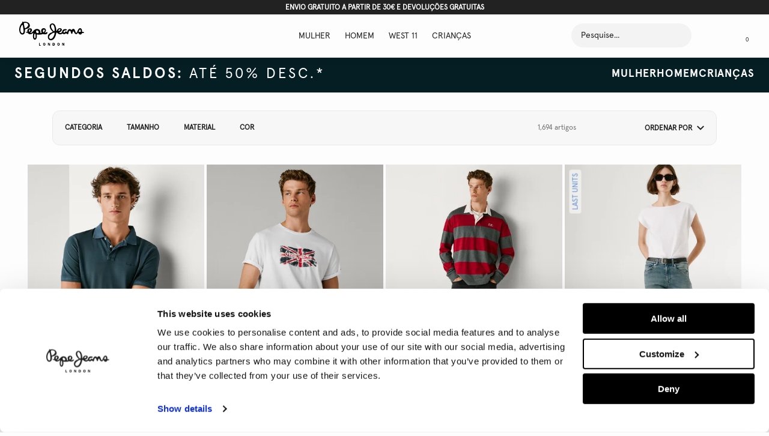

--- FILE ---
content_type: text/html; charset=utf-8
request_url: https://www.google.com/recaptcha/enterprise/anchor?ar=1&k=6LeijDgoAAAAAOi-6NvVOe8cc8Db3S75ur2v8CpM&co=aHR0cHM6Ly93d3cucGVwZWplYW5zLmNvbTo0NDM.&hl=en&v=PoyoqOPhxBO7pBk68S4YbpHZ&size=normal&anchor-ms=20000&execute-ms=30000&cb=q9kntihq8bzk
body_size: 49483
content:
<!DOCTYPE HTML><html dir="ltr" lang="en"><head><meta http-equiv="Content-Type" content="text/html; charset=UTF-8">
<meta http-equiv="X-UA-Compatible" content="IE=edge">
<title>reCAPTCHA</title>
<style type="text/css">
/* cyrillic-ext */
@font-face {
  font-family: 'Roboto';
  font-style: normal;
  font-weight: 400;
  font-stretch: 100%;
  src: url(//fonts.gstatic.com/s/roboto/v48/KFO7CnqEu92Fr1ME7kSn66aGLdTylUAMa3GUBHMdazTgWw.woff2) format('woff2');
  unicode-range: U+0460-052F, U+1C80-1C8A, U+20B4, U+2DE0-2DFF, U+A640-A69F, U+FE2E-FE2F;
}
/* cyrillic */
@font-face {
  font-family: 'Roboto';
  font-style: normal;
  font-weight: 400;
  font-stretch: 100%;
  src: url(//fonts.gstatic.com/s/roboto/v48/KFO7CnqEu92Fr1ME7kSn66aGLdTylUAMa3iUBHMdazTgWw.woff2) format('woff2');
  unicode-range: U+0301, U+0400-045F, U+0490-0491, U+04B0-04B1, U+2116;
}
/* greek-ext */
@font-face {
  font-family: 'Roboto';
  font-style: normal;
  font-weight: 400;
  font-stretch: 100%;
  src: url(//fonts.gstatic.com/s/roboto/v48/KFO7CnqEu92Fr1ME7kSn66aGLdTylUAMa3CUBHMdazTgWw.woff2) format('woff2');
  unicode-range: U+1F00-1FFF;
}
/* greek */
@font-face {
  font-family: 'Roboto';
  font-style: normal;
  font-weight: 400;
  font-stretch: 100%;
  src: url(//fonts.gstatic.com/s/roboto/v48/KFO7CnqEu92Fr1ME7kSn66aGLdTylUAMa3-UBHMdazTgWw.woff2) format('woff2');
  unicode-range: U+0370-0377, U+037A-037F, U+0384-038A, U+038C, U+038E-03A1, U+03A3-03FF;
}
/* math */
@font-face {
  font-family: 'Roboto';
  font-style: normal;
  font-weight: 400;
  font-stretch: 100%;
  src: url(//fonts.gstatic.com/s/roboto/v48/KFO7CnqEu92Fr1ME7kSn66aGLdTylUAMawCUBHMdazTgWw.woff2) format('woff2');
  unicode-range: U+0302-0303, U+0305, U+0307-0308, U+0310, U+0312, U+0315, U+031A, U+0326-0327, U+032C, U+032F-0330, U+0332-0333, U+0338, U+033A, U+0346, U+034D, U+0391-03A1, U+03A3-03A9, U+03B1-03C9, U+03D1, U+03D5-03D6, U+03F0-03F1, U+03F4-03F5, U+2016-2017, U+2034-2038, U+203C, U+2040, U+2043, U+2047, U+2050, U+2057, U+205F, U+2070-2071, U+2074-208E, U+2090-209C, U+20D0-20DC, U+20E1, U+20E5-20EF, U+2100-2112, U+2114-2115, U+2117-2121, U+2123-214F, U+2190, U+2192, U+2194-21AE, U+21B0-21E5, U+21F1-21F2, U+21F4-2211, U+2213-2214, U+2216-22FF, U+2308-230B, U+2310, U+2319, U+231C-2321, U+2336-237A, U+237C, U+2395, U+239B-23B7, U+23D0, U+23DC-23E1, U+2474-2475, U+25AF, U+25B3, U+25B7, U+25BD, U+25C1, U+25CA, U+25CC, U+25FB, U+266D-266F, U+27C0-27FF, U+2900-2AFF, U+2B0E-2B11, U+2B30-2B4C, U+2BFE, U+3030, U+FF5B, U+FF5D, U+1D400-1D7FF, U+1EE00-1EEFF;
}
/* symbols */
@font-face {
  font-family: 'Roboto';
  font-style: normal;
  font-weight: 400;
  font-stretch: 100%;
  src: url(//fonts.gstatic.com/s/roboto/v48/KFO7CnqEu92Fr1ME7kSn66aGLdTylUAMaxKUBHMdazTgWw.woff2) format('woff2');
  unicode-range: U+0001-000C, U+000E-001F, U+007F-009F, U+20DD-20E0, U+20E2-20E4, U+2150-218F, U+2190, U+2192, U+2194-2199, U+21AF, U+21E6-21F0, U+21F3, U+2218-2219, U+2299, U+22C4-22C6, U+2300-243F, U+2440-244A, U+2460-24FF, U+25A0-27BF, U+2800-28FF, U+2921-2922, U+2981, U+29BF, U+29EB, U+2B00-2BFF, U+4DC0-4DFF, U+FFF9-FFFB, U+10140-1018E, U+10190-1019C, U+101A0, U+101D0-101FD, U+102E0-102FB, U+10E60-10E7E, U+1D2C0-1D2D3, U+1D2E0-1D37F, U+1F000-1F0FF, U+1F100-1F1AD, U+1F1E6-1F1FF, U+1F30D-1F30F, U+1F315, U+1F31C, U+1F31E, U+1F320-1F32C, U+1F336, U+1F378, U+1F37D, U+1F382, U+1F393-1F39F, U+1F3A7-1F3A8, U+1F3AC-1F3AF, U+1F3C2, U+1F3C4-1F3C6, U+1F3CA-1F3CE, U+1F3D4-1F3E0, U+1F3ED, U+1F3F1-1F3F3, U+1F3F5-1F3F7, U+1F408, U+1F415, U+1F41F, U+1F426, U+1F43F, U+1F441-1F442, U+1F444, U+1F446-1F449, U+1F44C-1F44E, U+1F453, U+1F46A, U+1F47D, U+1F4A3, U+1F4B0, U+1F4B3, U+1F4B9, U+1F4BB, U+1F4BF, U+1F4C8-1F4CB, U+1F4D6, U+1F4DA, U+1F4DF, U+1F4E3-1F4E6, U+1F4EA-1F4ED, U+1F4F7, U+1F4F9-1F4FB, U+1F4FD-1F4FE, U+1F503, U+1F507-1F50B, U+1F50D, U+1F512-1F513, U+1F53E-1F54A, U+1F54F-1F5FA, U+1F610, U+1F650-1F67F, U+1F687, U+1F68D, U+1F691, U+1F694, U+1F698, U+1F6AD, U+1F6B2, U+1F6B9-1F6BA, U+1F6BC, U+1F6C6-1F6CF, U+1F6D3-1F6D7, U+1F6E0-1F6EA, U+1F6F0-1F6F3, U+1F6F7-1F6FC, U+1F700-1F7FF, U+1F800-1F80B, U+1F810-1F847, U+1F850-1F859, U+1F860-1F887, U+1F890-1F8AD, U+1F8B0-1F8BB, U+1F8C0-1F8C1, U+1F900-1F90B, U+1F93B, U+1F946, U+1F984, U+1F996, U+1F9E9, U+1FA00-1FA6F, U+1FA70-1FA7C, U+1FA80-1FA89, U+1FA8F-1FAC6, U+1FACE-1FADC, U+1FADF-1FAE9, U+1FAF0-1FAF8, U+1FB00-1FBFF;
}
/* vietnamese */
@font-face {
  font-family: 'Roboto';
  font-style: normal;
  font-weight: 400;
  font-stretch: 100%;
  src: url(//fonts.gstatic.com/s/roboto/v48/KFO7CnqEu92Fr1ME7kSn66aGLdTylUAMa3OUBHMdazTgWw.woff2) format('woff2');
  unicode-range: U+0102-0103, U+0110-0111, U+0128-0129, U+0168-0169, U+01A0-01A1, U+01AF-01B0, U+0300-0301, U+0303-0304, U+0308-0309, U+0323, U+0329, U+1EA0-1EF9, U+20AB;
}
/* latin-ext */
@font-face {
  font-family: 'Roboto';
  font-style: normal;
  font-weight: 400;
  font-stretch: 100%;
  src: url(//fonts.gstatic.com/s/roboto/v48/KFO7CnqEu92Fr1ME7kSn66aGLdTylUAMa3KUBHMdazTgWw.woff2) format('woff2');
  unicode-range: U+0100-02BA, U+02BD-02C5, U+02C7-02CC, U+02CE-02D7, U+02DD-02FF, U+0304, U+0308, U+0329, U+1D00-1DBF, U+1E00-1E9F, U+1EF2-1EFF, U+2020, U+20A0-20AB, U+20AD-20C0, U+2113, U+2C60-2C7F, U+A720-A7FF;
}
/* latin */
@font-face {
  font-family: 'Roboto';
  font-style: normal;
  font-weight: 400;
  font-stretch: 100%;
  src: url(//fonts.gstatic.com/s/roboto/v48/KFO7CnqEu92Fr1ME7kSn66aGLdTylUAMa3yUBHMdazQ.woff2) format('woff2');
  unicode-range: U+0000-00FF, U+0131, U+0152-0153, U+02BB-02BC, U+02C6, U+02DA, U+02DC, U+0304, U+0308, U+0329, U+2000-206F, U+20AC, U+2122, U+2191, U+2193, U+2212, U+2215, U+FEFF, U+FFFD;
}
/* cyrillic-ext */
@font-face {
  font-family: 'Roboto';
  font-style: normal;
  font-weight: 500;
  font-stretch: 100%;
  src: url(//fonts.gstatic.com/s/roboto/v48/KFO7CnqEu92Fr1ME7kSn66aGLdTylUAMa3GUBHMdazTgWw.woff2) format('woff2');
  unicode-range: U+0460-052F, U+1C80-1C8A, U+20B4, U+2DE0-2DFF, U+A640-A69F, U+FE2E-FE2F;
}
/* cyrillic */
@font-face {
  font-family: 'Roboto';
  font-style: normal;
  font-weight: 500;
  font-stretch: 100%;
  src: url(//fonts.gstatic.com/s/roboto/v48/KFO7CnqEu92Fr1ME7kSn66aGLdTylUAMa3iUBHMdazTgWw.woff2) format('woff2');
  unicode-range: U+0301, U+0400-045F, U+0490-0491, U+04B0-04B1, U+2116;
}
/* greek-ext */
@font-face {
  font-family: 'Roboto';
  font-style: normal;
  font-weight: 500;
  font-stretch: 100%;
  src: url(//fonts.gstatic.com/s/roboto/v48/KFO7CnqEu92Fr1ME7kSn66aGLdTylUAMa3CUBHMdazTgWw.woff2) format('woff2');
  unicode-range: U+1F00-1FFF;
}
/* greek */
@font-face {
  font-family: 'Roboto';
  font-style: normal;
  font-weight: 500;
  font-stretch: 100%;
  src: url(//fonts.gstatic.com/s/roboto/v48/KFO7CnqEu92Fr1ME7kSn66aGLdTylUAMa3-UBHMdazTgWw.woff2) format('woff2');
  unicode-range: U+0370-0377, U+037A-037F, U+0384-038A, U+038C, U+038E-03A1, U+03A3-03FF;
}
/* math */
@font-face {
  font-family: 'Roboto';
  font-style: normal;
  font-weight: 500;
  font-stretch: 100%;
  src: url(//fonts.gstatic.com/s/roboto/v48/KFO7CnqEu92Fr1ME7kSn66aGLdTylUAMawCUBHMdazTgWw.woff2) format('woff2');
  unicode-range: U+0302-0303, U+0305, U+0307-0308, U+0310, U+0312, U+0315, U+031A, U+0326-0327, U+032C, U+032F-0330, U+0332-0333, U+0338, U+033A, U+0346, U+034D, U+0391-03A1, U+03A3-03A9, U+03B1-03C9, U+03D1, U+03D5-03D6, U+03F0-03F1, U+03F4-03F5, U+2016-2017, U+2034-2038, U+203C, U+2040, U+2043, U+2047, U+2050, U+2057, U+205F, U+2070-2071, U+2074-208E, U+2090-209C, U+20D0-20DC, U+20E1, U+20E5-20EF, U+2100-2112, U+2114-2115, U+2117-2121, U+2123-214F, U+2190, U+2192, U+2194-21AE, U+21B0-21E5, U+21F1-21F2, U+21F4-2211, U+2213-2214, U+2216-22FF, U+2308-230B, U+2310, U+2319, U+231C-2321, U+2336-237A, U+237C, U+2395, U+239B-23B7, U+23D0, U+23DC-23E1, U+2474-2475, U+25AF, U+25B3, U+25B7, U+25BD, U+25C1, U+25CA, U+25CC, U+25FB, U+266D-266F, U+27C0-27FF, U+2900-2AFF, U+2B0E-2B11, U+2B30-2B4C, U+2BFE, U+3030, U+FF5B, U+FF5D, U+1D400-1D7FF, U+1EE00-1EEFF;
}
/* symbols */
@font-face {
  font-family: 'Roboto';
  font-style: normal;
  font-weight: 500;
  font-stretch: 100%;
  src: url(//fonts.gstatic.com/s/roboto/v48/KFO7CnqEu92Fr1ME7kSn66aGLdTylUAMaxKUBHMdazTgWw.woff2) format('woff2');
  unicode-range: U+0001-000C, U+000E-001F, U+007F-009F, U+20DD-20E0, U+20E2-20E4, U+2150-218F, U+2190, U+2192, U+2194-2199, U+21AF, U+21E6-21F0, U+21F3, U+2218-2219, U+2299, U+22C4-22C6, U+2300-243F, U+2440-244A, U+2460-24FF, U+25A0-27BF, U+2800-28FF, U+2921-2922, U+2981, U+29BF, U+29EB, U+2B00-2BFF, U+4DC0-4DFF, U+FFF9-FFFB, U+10140-1018E, U+10190-1019C, U+101A0, U+101D0-101FD, U+102E0-102FB, U+10E60-10E7E, U+1D2C0-1D2D3, U+1D2E0-1D37F, U+1F000-1F0FF, U+1F100-1F1AD, U+1F1E6-1F1FF, U+1F30D-1F30F, U+1F315, U+1F31C, U+1F31E, U+1F320-1F32C, U+1F336, U+1F378, U+1F37D, U+1F382, U+1F393-1F39F, U+1F3A7-1F3A8, U+1F3AC-1F3AF, U+1F3C2, U+1F3C4-1F3C6, U+1F3CA-1F3CE, U+1F3D4-1F3E0, U+1F3ED, U+1F3F1-1F3F3, U+1F3F5-1F3F7, U+1F408, U+1F415, U+1F41F, U+1F426, U+1F43F, U+1F441-1F442, U+1F444, U+1F446-1F449, U+1F44C-1F44E, U+1F453, U+1F46A, U+1F47D, U+1F4A3, U+1F4B0, U+1F4B3, U+1F4B9, U+1F4BB, U+1F4BF, U+1F4C8-1F4CB, U+1F4D6, U+1F4DA, U+1F4DF, U+1F4E3-1F4E6, U+1F4EA-1F4ED, U+1F4F7, U+1F4F9-1F4FB, U+1F4FD-1F4FE, U+1F503, U+1F507-1F50B, U+1F50D, U+1F512-1F513, U+1F53E-1F54A, U+1F54F-1F5FA, U+1F610, U+1F650-1F67F, U+1F687, U+1F68D, U+1F691, U+1F694, U+1F698, U+1F6AD, U+1F6B2, U+1F6B9-1F6BA, U+1F6BC, U+1F6C6-1F6CF, U+1F6D3-1F6D7, U+1F6E0-1F6EA, U+1F6F0-1F6F3, U+1F6F7-1F6FC, U+1F700-1F7FF, U+1F800-1F80B, U+1F810-1F847, U+1F850-1F859, U+1F860-1F887, U+1F890-1F8AD, U+1F8B0-1F8BB, U+1F8C0-1F8C1, U+1F900-1F90B, U+1F93B, U+1F946, U+1F984, U+1F996, U+1F9E9, U+1FA00-1FA6F, U+1FA70-1FA7C, U+1FA80-1FA89, U+1FA8F-1FAC6, U+1FACE-1FADC, U+1FADF-1FAE9, U+1FAF0-1FAF8, U+1FB00-1FBFF;
}
/* vietnamese */
@font-face {
  font-family: 'Roboto';
  font-style: normal;
  font-weight: 500;
  font-stretch: 100%;
  src: url(//fonts.gstatic.com/s/roboto/v48/KFO7CnqEu92Fr1ME7kSn66aGLdTylUAMa3OUBHMdazTgWw.woff2) format('woff2');
  unicode-range: U+0102-0103, U+0110-0111, U+0128-0129, U+0168-0169, U+01A0-01A1, U+01AF-01B0, U+0300-0301, U+0303-0304, U+0308-0309, U+0323, U+0329, U+1EA0-1EF9, U+20AB;
}
/* latin-ext */
@font-face {
  font-family: 'Roboto';
  font-style: normal;
  font-weight: 500;
  font-stretch: 100%;
  src: url(//fonts.gstatic.com/s/roboto/v48/KFO7CnqEu92Fr1ME7kSn66aGLdTylUAMa3KUBHMdazTgWw.woff2) format('woff2');
  unicode-range: U+0100-02BA, U+02BD-02C5, U+02C7-02CC, U+02CE-02D7, U+02DD-02FF, U+0304, U+0308, U+0329, U+1D00-1DBF, U+1E00-1E9F, U+1EF2-1EFF, U+2020, U+20A0-20AB, U+20AD-20C0, U+2113, U+2C60-2C7F, U+A720-A7FF;
}
/* latin */
@font-face {
  font-family: 'Roboto';
  font-style: normal;
  font-weight: 500;
  font-stretch: 100%;
  src: url(//fonts.gstatic.com/s/roboto/v48/KFO7CnqEu92Fr1ME7kSn66aGLdTylUAMa3yUBHMdazQ.woff2) format('woff2');
  unicode-range: U+0000-00FF, U+0131, U+0152-0153, U+02BB-02BC, U+02C6, U+02DA, U+02DC, U+0304, U+0308, U+0329, U+2000-206F, U+20AC, U+2122, U+2191, U+2193, U+2212, U+2215, U+FEFF, U+FFFD;
}
/* cyrillic-ext */
@font-face {
  font-family: 'Roboto';
  font-style: normal;
  font-weight: 900;
  font-stretch: 100%;
  src: url(//fonts.gstatic.com/s/roboto/v48/KFO7CnqEu92Fr1ME7kSn66aGLdTylUAMa3GUBHMdazTgWw.woff2) format('woff2');
  unicode-range: U+0460-052F, U+1C80-1C8A, U+20B4, U+2DE0-2DFF, U+A640-A69F, U+FE2E-FE2F;
}
/* cyrillic */
@font-face {
  font-family: 'Roboto';
  font-style: normal;
  font-weight: 900;
  font-stretch: 100%;
  src: url(//fonts.gstatic.com/s/roboto/v48/KFO7CnqEu92Fr1ME7kSn66aGLdTylUAMa3iUBHMdazTgWw.woff2) format('woff2');
  unicode-range: U+0301, U+0400-045F, U+0490-0491, U+04B0-04B1, U+2116;
}
/* greek-ext */
@font-face {
  font-family: 'Roboto';
  font-style: normal;
  font-weight: 900;
  font-stretch: 100%;
  src: url(//fonts.gstatic.com/s/roboto/v48/KFO7CnqEu92Fr1ME7kSn66aGLdTylUAMa3CUBHMdazTgWw.woff2) format('woff2');
  unicode-range: U+1F00-1FFF;
}
/* greek */
@font-face {
  font-family: 'Roboto';
  font-style: normal;
  font-weight: 900;
  font-stretch: 100%;
  src: url(//fonts.gstatic.com/s/roboto/v48/KFO7CnqEu92Fr1ME7kSn66aGLdTylUAMa3-UBHMdazTgWw.woff2) format('woff2');
  unicode-range: U+0370-0377, U+037A-037F, U+0384-038A, U+038C, U+038E-03A1, U+03A3-03FF;
}
/* math */
@font-face {
  font-family: 'Roboto';
  font-style: normal;
  font-weight: 900;
  font-stretch: 100%;
  src: url(//fonts.gstatic.com/s/roboto/v48/KFO7CnqEu92Fr1ME7kSn66aGLdTylUAMawCUBHMdazTgWw.woff2) format('woff2');
  unicode-range: U+0302-0303, U+0305, U+0307-0308, U+0310, U+0312, U+0315, U+031A, U+0326-0327, U+032C, U+032F-0330, U+0332-0333, U+0338, U+033A, U+0346, U+034D, U+0391-03A1, U+03A3-03A9, U+03B1-03C9, U+03D1, U+03D5-03D6, U+03F0-03F1, U+03F4-03F5, U+2016-2017, U+2034-2038, U+203C, U+2040, U+2043, U+2047, U+2050, U+2057, U+205F, U+2070-2071, U+2074-208E, U+2090-209C, U+20D0-20DC, U+20E1, U+20E5-20EF, U+2100-2112, U+2114-2115, U+2117-2121, U+2123-214F, U+2190, U+2192, U+2194-21AE, U+21B0-21E5, U+21F1-21F2, U+21F4-2211, U+2213-2214, U+2216-22FF, U+2308-230B, U+2310, U+2319, U+231C-2321, U+2336-237A, U+237C, U+2395, U+239B-23B7, U+23D0, U+23DC-23E1, U+2474-2475, U+25AF, U+25B3, U+25B7, U+25BD, U+25C1, U+25CA, U+25CC, U+25FB, U+266D-266F, U+27C0-27FF, U+2900-2AFF, U+2B0E-2B11, U+2B30-2B4C, U+2BFE, U+3030, U+FF5B, U+FF5D, U+1D400-1D7FF, U+1EE00-1EEFF;
}
/* symbols */
@font-face {
  font-family: 'Roboto';
  font-style: normal;
  font-weight: 900;
  font-stretch: 100%;
  src: url(//fonts.gstatic.com/s/roboto/v48/KFO7CnqEu92Fr1ME7kSn66aGLdTylUAMaxKUBHMdazTgWw.woff2) format('woff2');
  unicode-range: U+0001-000C, U+000E-001F, U+007F-009F, U+20DD-20E0, U+20E2-20E4, U+2150-218F, U+2190, U+2192, U+2194-2199, U+21AF, U+21E6-21F0, U+21F3, U+2218-2219, U+2299, U+22C4-22C6, U+2300-243F, U+2440-244A, U+2460-24FF, U+25A0-27BF, U+2800-28FF, U+2921-2922, U+2981, U+29BF, U+29EB, U+2B00-2BFF, U+4DC0-4DFF, U+FFF9-FFFB, U+10140-1018E, U+10190-1019C, U+101A0, U+101D0-101FD, U+102E0-102FB, U+10E60-10E7E, U+1D2C0-1D2D3, U+1D2E0-1D37F, U+1F000-1F0FF, U+1F100-1F1AD, U+1F1E6-1F1FF, U+1F30D-1F30F, U+1F315, U+1F31C, U+1F31E, U+1F320-1F32C, U+1F336, U+1F378, U+1F37D, U+1F382, U+1F393-1F39F, U+1F3A7-1F3A8, U+1F3AC-1F3AF, U+1F3C2, U+1F3C4-1F3C6, U+1F3CA-1F3CE, U+1F3D4-1F3E0, U+1F3ED, U+1F3F1-1F3F3, U+1F3F5-1F3F7, U+1F408, U+1F415, U+1F41F, U+1F426, U+1F43F, U+1F441-1F442, U+1F444, U+1F446-1F449, U+1F44C-1F44E, U+1F453, U+1F46A, U+1F47D, U+1F4A3, U+1F4B0, U+1F4B3, U+1F4B9, U+1F4BB, U+1F4BF, U+1F4C8-1F4CB, U+1F4D6, U+1F4DA, U+1F4DF, U+1F4E3-1F4E6, U+1F4EA-1F4ED, U+1F4F7, U+1F4F9-1F4FB, U+1F4FD-1F4FE, U+1F503, U+1F507-1F50B, U+1F50D, U+1F512-1F513, U+1F53E-1F54A, U+1F54F-1F5FA, U+1F610, U+1F650-1F67F, U+1F687, U+1F68D, U+1F691, U+1F694, U+1F698, U+1F6AD, U+1F6B2, U+1F6B9-1F6BA, U+1F6BC, U+1F6C6-1F6CF, U+1F6D3-1F6D7, U+1F6E0-1F6EA, U+1F6F0-1F6F3, U+1F6F7-1F6FC, U+1F700-1F7FF, U+1F800-1F80B, U+1F810-1F847, U+1F850-1F859, U+1F860-1F887, U+1F890-1F8AD, U+1F8B0-1F8BB, U+1F8C0-1F8C1, U+1F900-1F90B, U+1F93B, U+1F946, U+1F984, U+1F996, U+1F9E9, U+1FA00-1FA6F, U+1FA70-1FA7C, U+1FA80-1FA89, U+1FA8F-1FAC6, U+1FACE-1FADC, U+1FADF-1FAE9, U+1FAF0-1FAF8, U+1FB00-1FBFF;
}
/* vietnamese */
@font-face {
  font-family: 'Roboto';
  font-style: normal;
  font-weight: 900;
  font-stretch: 100%;
  src: url(//fonts.gstatic.com/s/roboto/v48/KFO7CnqEu92Fr1ME7kSn66aGLdTylUAMa3OUBHMdazTgWw.woff2) format('woff2');
  unicode-range: U+0102-0103, U+0110-0111, U+0128-0129, U+0168-0169, U+01A0-01A1, U+01AF-01B0, U+0300-0301, U+0303-0304, U+0308-0309, U+0323, U+0329, U+1EA0-1EF9, U+20AB;
}
/* latin-ext */
@font-face {
  font-family: 'Roboto';
  font-style: normal;
  font-weight: 900;
  font-stretch: 100%;
  src: url(//fonts.gstatic.com/s/roboto/v48/KFO7CnqEu92Fr1ME7kSn66aGLdTylUAMa3KUBHMdazTgWw.woff2) format('woff2');
  unicode-range: U+0100-02BA, U+02BD-02C5, U+02C7-02CC, U+02CE-02D7, U+02DD-02FF, U+0304, U+0308, U+0329, U+1D00-1DBF, U+1E00-1E9F, U+1EF2-1EFF, U+2020, U+20A0-20AB, U+20AD-20C0, U+2113, U+2C60-2C7F, U+A720-A7FF;
}
/* latin */
@font-face {
  font-family: 'Roboto';
  font-style: normal;
  font-weight: 900;
  font-stretch: 100%;
  src: url(//fonts.gstatic.com/s/roboto/v48/KFO7CnqEu92Fr1ME7kSn66aGLdTylUAMa3yUBHMdazQ.woff2) format('woff2');
  unicode-range: U+0000-00FF, U+0131, U+0152-0153, U+02BB-02BC, U+02C6, U+02DA, U+02DC, U+0304, U+0308, U+0329, U+2000-206F, U+20AC, U+2122, U+2191, U+2193, U+2212, U+2215, U+FEFF, U+FFFD;
}

</style>
<link rel="stylesheet" type="text/css" href="https://www.gstatic.com/recaptcha/releases/PoyoqOPhxBO7pBk68S4YbpHZ/styles__ltr.css">
<script nonce="K-OMoSgYfdhAi8lWAJxdAQ" type="text/javascript">window['__recaptcha_api'] = 'https://www.google.com/recaptcha/enterprise/';</script>
<script type="text/javascript" src="https://www.gstatic.com/recaptcha/releases/PoyoqOPhxBO7pBk68S4YbpHZ/recaptcha__en.js" nonce="K-OMoSgYfdhAi8lWAJxdAQ">
      
    </script></head>
<body><div id="rc-anchor-alert" class="rc-anchor-alert"></div>
<input type="hidden" id="recaptcha-token" value="[base64]">
<script type="text/javascript" nonce="K-OMoSgYfdhAi8lWAJxdAQ">
      recaptcha.anchor.Main.init("[\x22ainput\x22,[\x22bgdata\x22,\x22\x22,\[base64]/[base64]/[base64]/[base64]/[base64]/UltsKytdPUU6KEU8MjA0OD9SW2wrK109RT4+NnwxOTI6KChFJjY0NTEyKT09NTUyOTYmJk0rMTxjLmxlbmd0aCYmKGMuY2hhckNvZGVBdChNKzEpJjY0NTEyKT09NTYzMjA/[base64]/[base64]/[base64]/[base64]/[base64]/[base64]/[base64]\x22,\[base64]\\u003d\\u003d\x22,\x22w5ZuMhVYLMKpDhXClsObwqDDt3zCvxQyYH8IAMKYUMO2wojDpThWYF3CqMOrIsOFQE5SMRt9w4vCqVQDG3QYw47Dl8O4w4dbwoTDv2QQZi0Rw73DiCsGwrHDlMO0w4wIw5EuMHDCjsOIa8OGw4UyOMKiw7dscSHDqcOXYcOtYcOXYxnCkUfCngrDjU/CpMKqOcKsM8OBBV/DpTDDhBrDkcOOwp3CrsKDw7AmV8O9w752Jh/[base64]/[base64]/DmlXCqjJAEsOkecK2a8OOP8K9FMK+wrsJw4bDiybCrsOqXsOFwprCmW3CgcODw4IQcnEOw5k/[base64]/CwHCrsOlwqPDj8Klw5ovP8KPwoNGRcKKKsOSV8O0w77Du8KLF2rCvjZ4DVg/wok/ZcO0SjhRYsOowozCg8OgwrxjNsOow4nDlCUvwqHDpsO1w4HDp8K3wrlMw4bCiVrDoTnCpcKawpjCvsO4wpnCiMOHwpDCm8Kkb34BOcKlw4hIwokOV2fCgHzCocKUwqfDhsOXPMKlwo3CncOXPWY1Qyo4TMKxd8Oqw4bDjVrCmgEDwp/CocKHw5DDiTLDpVHDjCDCsnTChkwVw7A4wo8Tw552wrbDhzstwpAJw77Ci8O0AcKtw78MdsKCw4DDuV/CrkhnZWpOJ8OibWXCksKnwpZQdQPCj8KyCcO2Dj18wpFtGUZ+PhAMw7RNf1IIw60Gw6V2acOtw7E0WsO4wr/CqGNNUcOiwqzCk8OnY8OCT8OfRnbDl8KswpYcw4YIwoAhaMOkw71Lw6XChsOFN8KJP2DCjMOuwqzDucKwRcO8LcOkw7Muwpo+YmMdwpvCl8O8wqfCrQHDsMOXw4pOw5nDnEXCqiNbP8OgwrrDkBp/DUfCmUcHLsOkFsKSMcKsIUrDljh4wpTCjsO/[base64]/[base64]/HGZUw59Tw6PDqQMDSzY8w6LDq8KxCBMAwrjDqUdewrE/[base64]/w4rCti7Djydfw5ceRMK9wqgOw4/CuMONLzLCqsOMwrUNPzRKw48RQitiw6hJT8OfwqrDtcO8QU4dKSzDr8Kow7zDoEvCmMOBUsKCCG/DnsKxIXbCmjBuKi1DZcKDwp3DgMKHwojDkAkfIcKzLXjCh08lwq9VwpfCucK8MydLFMKbRMO0XyrDixjDi8OND0VZXlkYwqrDmm7Dn1DClDrDgsKlIMKfA8KuwoTCgcOdNhlEwrjCvcOoDQJCw6vDpMOuwr/[base64]/CtMKMwo/DlsKdFsKiYlh4w5LDmxoOTcKZwr02wphmw65tMh0xWcKVw4J3M3Bqw5BTw53Dj0kyesK0YBMXGV/ChEHCvD5mwqNzw6bDusO3LcKkdXRCUsODI8O+wpYCwqglMjbDiR9TFMKzZUTCjxDDjcOJwrpof8K/[base64]/w44HwrrChcKFPcOOwrN2wp/CkcKsw6jDncKEwprDvArCky/DhkhEKsKXVsO3dVtJwoAPwp1twq7CusO/PkrCrQpaC8KnIi3DsT8lAsO9wqfCjsORwp7ClsKBKELDpMKcwpUGw4DDmn/DqjQuwq7Dl2oYwqPCqcOPYcK5wpnDusK3CWkewpLCjX8iOsO8w5cQXsOmw7wcR1NSO8OHecK2T0zDlFRrwot/[base64]/DisKKIMOAwoERwpgwb1p2Q1Zpw45Bw7rCjljDjMOqwpPCvsK6w5TDlcKbbmd5GyYDKEdgGnDDlMKXwqciw4JXNsKBTsOgw6LCm8O+M8OWwrfCh1cPGMOGCU/[base64]/[base64]/[base64]/DlAPDg30QQcOXOcKJwrnDsMKYTcKpw7UPw4YodEMqwqwuw5jCssOLfcKew5wjwpg4PcKfwrPCvsOuwq9RNsKNw7t+wpDCvEXCm8OOw43CgMKqw5VNNcOcdMKcwqnDrjnCqcKqwocSGScreWTCmcKicEAFasKoY23CksOewr/DtkcYw5DDgVPCol7Cmzl6LsKRw7TCiXR3wrvCtQdqwqfClD3CusKLEmYUwqLCicOWw5bDgn7Cl8O7PMKLY10SEBoDacK5wp3Ck1p6HUTDlsKLwrbDhMKYScK/w4VPazzClsOcQCwew63CisOUw4JTw5omw5jCm8O1CQIVM8OBRcO0wojCs8KKecKKw4F9HsKKw5/CjT1ZV8OKccK3A8O8dsKXLjXDisORT3NVFDFjwppOPT9XOcKRwpByewhdw4pIw6jCvQ7DimBVwotIWhjCjcK5woMfHsOvwpQFwrzDglTCv3ZUMlzDjMKaD8O/M0bDnXHDhD8gw5HCmWpmdMODwolgQgHDn8OZwpjCl8OkwrfCrMO4e8OBFsKic8OIacOQwppKacO9KmpbwqjDlnzCq8KkHsKEw6Yzc8O7Q8K5w7hxw5sBwq7CocK7WwTDpRTCnBIuw7fCp13DtMKiYMOOw6RMMMKUWnV/w7ojJ8OgNBEwe2t9wqDCicK+w6/Dt34MecOBw7RBMhHCrQETXsKdUMKgwrl7wpBkw4FDwpDDt8K4TsOZT8K/woLDi0/DilwUw6XCpsK0J8OzT8O1d8OCSMOEBsK1aMO+fgNyRcOhDSV3HnZswqdgN8KGwovCtcO4w4HClmjDhW/CrcKyacObZSpRw5Q+BRMpCcKyw5BWBcKmw7nDrsOAIHl8ecKuwpjDoGlXwqbDgx7Ch3Z5w6dlPnhtw5/DnTZjYmLCoxAzw63CpTLCjnUQw6lRFcOVw7fDkx/[base64]/DnMOONsO/wrTDsAtCw51JXcOcw4h3YXDCuMKEUMKrwrc6w5xnW24yHMOyw4fDnMO/[base64]/Dr0MlV8KBRSPChA1wBMKBJcKAwp3CuCvDoy0XwqVXw4pBwrw3w73DqsOIwrzChsO7RUTDvB54dV59MUQJwp5Jwq0/wrd7woh1DBvDpQfCk8Ktw5gtwrxQw6HCpWgmwpDCtS3DjcK4w5TCnm/Cuk7CpMOeCAxYLcORw4xPwrfCvMO2wrQVwqV1w4c1HMOkw6zDnsKmLFHChsOHwqwNw6/Dty8qw5/CjMKKHHFgAz3Dty0QUcObV2nDhcKPwrrClTzChcOPw63CjMK3woQKccKLaMKeEsOHwr/[base64]/DnA5tFMKoS8OsdSfDqcOuwp4eBcKkLiN/[base64]/CvBnDr8KBw4VoCcOBwp7DtFjCu8KlZS9xP8K4QsKuwqXDmsKfwpsrwqTDsksaw4PDjsOVw7NdSsO1bMKpYHrCksOFKsKYwroDEW8BQcKnw7BtwpBSJsKUCcKMw4/[base64]/w7lgSBnCq2VQwpPDkUzDjyfDr8OJGsKjLcKvwqvCvsOZwpHChMK0f8K2wrnDt8KZw5FFw4IGdgwsYWkUfMKXUgXDiMO8IMKmw5InFCtuw5B1JMOTMcKvS8OSw5EdwoF8OMOtwq5kP8KLw6Anw5U1esKqXcK7NMOuEThtwrjCq1/[base64]/Dg8OcMsOhMcO6wr3DnMKLZ1p/[base64]/[base64]/CtE8owqkwFMKxEi9ywrZDHEDDtMKMw49qwqQDdVzCqlMJdcOVw7RhAcOfDU/CscKGworDpznDu8Oow4NOw6VIesO/TcK8w5fDscKVSkXCnsO+w6PCosOgFhbCgHrDuDVfwpA/wrHCh8OlS0TDlTPClcKzKHbCn8ODwoYEJsOlwod8w4cvP0l8ScOUdkHDo8O0wr8Iw73CosKgw6okOgXDpW/[base64]/Ck2M5S8OhLsODwp3CgjsAw5vCtcKxw5pdOw/DqTlrARLDlg0mwqbDvH7CnErClTVywqwzwq3CsktLPko8dMKtYk8jcMO9w4A3wqMjw6s/wpwJTEXDmxFUe8OGfsKhw4nCrcOuw6DCs1Mge8O2w7wkdMOAChZkdAsgwp8kw4lnwpvChcOyIcO6w4fChsOZSx0LeFPDpsOpwqE3w7d+wqXDkTjCmsK/w5V7wqDCpwbCh8OYN0IdJSLDjsOrTyBPw7nDvinDhMOCw743IGw4w74fKcO/dMKpwrBVwp42KsKPw6nCksOwHcKIwpNgMjTDlVpdH8KqdwTCmlYOwrbCs0gBw5BmOcKPREbCpCXDssOdfVHChlwEw6hPccKWLcKoIEg/EXDCn17DhMK0UHrCikjDhEBADcKMw64Zw5DCncK2ExxDWjEXAcOMwo3Cq8KSwp7Ct3ZAw7lHV1/[base64]/CicOoRCsyw5/Dih3DmBJKwq1PJ1AaYDrChEXCgMO/WzHDj8OKwq8KTMOWwrjDlMO/w4TChsKkwrbCiU7Dg1HDpsK6RF/CqcODDBzDvMO1w7rCq2TDtMK2HibCr8KoYcKcwpLCvwrDjx50w7oBC07CgMOdD8KKe8OrQ8OdasKlwowIQgXCmQTDnsOaPsKyw7LCiD/[base64]/DtsOmwqnDmcOHGMK/ZsKEw6fCvsKewprDgsKQKcOHw4UWwr9uZsO9w6vCt8K2w6nDrMKYw4TCnS1qwp7ClXZKLgrChDDCviEIwr/Ch8OVZ8OWwqfDpsK7w4gxcUfClDvCncKqwqnDsxkcw6QGe8Ohw6bCnMKhw4/CisOWAsOcGsKyw5HDvcOuwovCpyHCqGc+w67DhATCqnlVw5LCpTpcwojDo21pwpzCkmDDpzTCkcKTB8O/[base64]/DtSfDo8KENy/ClyLDtnV1c8OlHQ7DnMOlw7QvworDn0IcL0E/FcOdwrY8csKMw54wV3HCusKAOmLCkcOBw4Rxw7jDmcKNw5ZdYWwOw4TCvXF9w6ppRwsSw67DncKxw6rDhcKjw7szwrHCvAomwr/CjcK+BcOuwrxCeMOBDDnCqnvChcKew4vCjl1JQsObw5gwElwgXnLCmMOOFmzDucOpwq1Lw5kJUEfDlxQ3wofDrcKIw4LCtsKpw6lpcVcjImwLeSTCuMOWCR1Fwo/Clg/Cujwfwq8Uw6IfwoXDiMKtwr8pw7jDhMKfwozDu03DkhvDiWsTwpdLYEjCksOCwpXCn8Klw53DmMOdf8KzLMOWw5vClG7CrMK9wqVSwpzCunF/[base64]/wod6MhvDuX9Je8OswoXChcKNw4XDs8Kpw5DCocKgK8O1ZkrCg8O6wrg4CFZqBcOMPm3CgMKvwozCnsKodsK9wrPDvnDDjcKGwp3Ds0liw6HCpsKOFMOrG8OxcEF2EMKJbTZ/[base64]/CuDYlKyjCjTTDrzR2GkIqQsKGXMKYw65+KkPCnSl6VcKUXDB9wrU5wrDCqcKENMKUw6/Cn8Oew6whwrtmJcOBIT7Dt8KffMKiw5rCnAzCrcO/w6AkJsOhSS/CgMOIfVV2AMKxwrnCqTLCnsKGMBh6w4fDlWnCqMOOwr3DpcO2XTnDiMKwwpvCoXTCu0Qdw6fDs8KMwpU8w4wkw6PCi8KLwoPDnkbDssKowoHDqlJ1woBnw7wYw6rDtMKHRsKAw5E1fMO/UsK0DRrCg8KIw7UDw5LCowbCqyoUYxTCozsKwpPDjRIicijChHLCj8O8QsOVwrcufzrDs8OxKU4Fw4XCvsKww7DCqsK6csOMw4BaDmnCnMO/[base64]/[base64]/DkcOZw7bDj2bCh8O2w4Bsw44cw4jDunTCmynCoi4ua8OYw4Q0wrPCixLCvknCpTw7CEnDkFnCsUwIw4g3WE7CrcOXw5zDssO+wqNmA8O4MMOLIMOFW8KLwog6w604DMOQw6FcwqrDmEc/FsOoZ8O/M8KLDjDCr8K8aT7CtcKww5/CjlDCpm8MBsO1wrLCuT8HbiA1wqbCqcO0wrw7wo86wp7Cn3ocw4HDj8Oqwo4/HXvDosK+OlFZS3nCocK5w4ccw7FRN8KQSGrCiREha8O7wqHDolVmY0sCw4jDiRhSwqZxw5rCtTDCh0NHPMOdXBzCo8KDwo8dWCDDkD/Cpx1Kwp/[base64]/OnDCuTY/wrPDtDjDh2JVwqfDjnHDngnCosKfwrMAH8OyDsKYw7LDmsKZanouw4bDrMOUDjgXMsO3Yw7DiBZaw6rDuWB3TcOjwr54PDXCnnpIw7XDtMODwo4nwp4Owq/CucOYwoJLFWXCpRJqwpxXwoPCrMO7QMKnwrvDn8K4EwtUw4w/OMKvAQjDtkJcWWjCn8KcfELDt8KOw5zDjwBdwrjCusOwwrgBwpTCu8OXw5rClcKINMKvelVHV8Ofw7oLRnrCg8OjworCukXDjcO8w7XCgMK4ZU9KZjjCtRjClsKrWQTDqTjDryrCrcOKwrBywottwqPCsMK2wpjDkcKdUD/DrcK0wowEXygBw5h7YcOkasKuecKZw5ENwq3DpsKew6Vta8O5wr/DnRl8wrfDncOXB8KswqY0K8O3bcKdXMKpZ8Ovwp3DrxTDk8KxPMKKWRrCvzDDlk0Yw5lEw5zDllTCjGrCl8K7VcO3STfDtsOhO8K2QcOSOSDCuMO2wqTDnkVVUsOBHsO/w4bCmmXCiMO5wpPCocOETcKpw4rDpcOJw5HDvEsRHsKhLMO+ECBNW8OAbXnDsXjDo8OZTMOTWcOrwqvCr8KhIDLCh8K/wqnCjDhEw7PCuBQxTcOtbANZw5fDkjXDosKKw5nDvcOmw44IDsOZw7nCicKyEcO6woM4woXCgsK2wpnCk8KPOkMkwrJMNnHDrHzCv3DDiBDDskTDqcOwcBRPw5bDtXPCnHINchHCs8OsEsO/wo/CvMKgGMO9w7XDucO9w7xWawkebksuZQspw5XDucODwrLDlEBoRgI/wr/Cg2BIfMOucWpJRsKqP1hsTzbCtMOOwqAtF2/DpEbDu2bCtMO2f8Oyw4U7I8OEwqzDmlvCiRfClQ7DosK0In06woFBwqHCoHzDtwYew4ZLEHcle8K7F8K7w5LCosK4e0PDvMOre8OdwrdVbsKnw5J3w7/[base64]/[base64]/DkGfChinCvwTDqTgBwowmw6A9Z8OfwrAcYi5Cw77DrQbDg8OVY8KBEG/DgcKXw7bCp2EMwqwxd8OZw6Itw7pxNcKzRMOUwr59AzQuFsOdw5dFdMKAw7zCnMOEEMKTJMOOwpfCtk93JyIow5suVVjDgwXDimNNw43DuENQcMOsw5/DkMOUwpd5w5/Dmn5RCcKDe8KZwrkOw5zDusOZwrzCn8KSw6XCucKTPGjDkCwiZcK+X1InZMO+P8KhwqDDm8OsdFbCi3PDmFzCoRJRwo1/w5ITKMOPwrbDqEISPVI5w4kDFhprwpHCq0Bvw5UHw5VwwrlyM8OxbmkCw4vDqFjDn8OWwp/Cg8OgwqdMCivCrmIfw6HCvMO0wogpwocAwpXDulzDiVLCs8O4cMKJwo05YjJ3f8OnRcKSQwVpclt8YcOqOsK6SsKXw7UFC0FewqjCscODc8ORGcOuwrLDrsKlw6LCtHLDljIjbMO4QsKPLcOlBMO7Q8KHw7cUwpd7wrfDoMOASTZWfsKFw5jCmE/Dpx9ZBsKoTDMZVX7DjXFELgHDlX3Dh8OKw6HDlAFAw5PDuEUjbAxwfsOww58Tw6Vswr55em3Ds0E1wotQOR/CuEvDkT3DtcOJw6LCsRR2KcOEwobDq8OHI1NMVVBOw5YlRcOhw5/Ch2dEw5VIfytJw6Nww6XDnjkGZ2oLw6hnY8O5XsKHwoXCnMKcw7l/wr/CpCXDkcOBwr8CCcKwwq5Iw4dfHVNTw5wtb8K0OwXDtsOgKMOpcsKtA8OVNsOsUSHCrcO7JMOWw5ITBjsywr/CmUPDvQPDgcO3GjjDkEAswqJ5NcK0wpQswql8fsKPE8OYEg47KwMew6xww4PDsDTCml5dw4/ClsORcS9lT8ObwpTClVUuw6IeZsOcw7vCs8K5wqnCmWXCo3xteWoUd8KQBsKbbMOUKsKRw6tZwqAKwrwNLsOKw7d2DsO8WlVIU8Ofwpwdw7bCuyltSjlmwpJ0w7PDt2l2wqXDhsKHQCU9KcKKM23CsgzCj8KFecOoDXbCt1/CnMKnA8KqwoNaw5nCk8OXFxPDrcOaXTlpwrxzQjPDqFbDmBHDhHTCmVJBwrYMw5BSwplDw68rw5/Ds8KqcMK9VMKTw53Ci8OmwqxfQMOKHCTCn8KFw5jCkcKnwpg0ETTCnxzClsONLXIBw7/Cm8KRMwrDjw/DjxMWw6/Cn8KoOxARdBw1wpoHwrvCoSA6wqdQfsODw5caw5UewpTDqyYUwrt5wpPDgRRNOsO/D8OnMV7DlnxfXMOMwrlZwrrDmQd3w4UJwpo6csOqw5dKwovCoMKcwoVmaXLCl2/CtcOZb0LCkMO9PFXDjMKjwoABbEs4PgRtw74SZcOVO2lDMEIYOcKNOMK0w7I/TifDhzUhw4E/wplpw6jClE/CmsOqQGg9CsKgNgVTJ0PDmX90JcK+w4ACRsKwR2fCiBEtAivCksKjwpTDi8Kzw4DDj1jDs8KeHXDCosORw6XDtsKTw55GUwAxw4Z8C8ODwrhiw68LCcKWGDHDvsKfw5fDjsOQwqnDnQtkw7APP8Ohw6vDkCjDrsO/GcOfw6l4w6lxw6tcwopOZVDDpEsHwpscbsOPw5hlP8K+ZMKbPiwaw6PDlhXCkX3CoVTDsUDDk2vCmHgOVWLCqk7DtwtrU8Ozw4AvwodwwqARwqpPw5NJdsO6Nh7Do1VzK8K9w75sXwhYwrJ1GcKEw7BDw6LCm8Ohwp1GIcOXwo9fFsKfwo/DkcKFw6TCjh9uwrjCjhs9QcKpGcKuA8KKw4xawpoNw6xTbnnCj8O4A3XCjcKCCH1Qw5vCiBwheyDCmsKOw4w7wpgRDxRBfcOowpzDtmXCncObbMKLBcKBGcO9P2vDvcOWwqjDvzAdwrHDp8KLwobCuhBnwqHDlsK4wrpewpE4w5nDoho/[base64]/Dmg5wwprCrjYTwpp3w5xJWD/[base64]/CqR0MwqzDosK4w4nCusOLMgUETcO0GzvDm0HDvglqwpTCs8OwwqjDjnrDqMK5KR/[base64]/CosOxw4bCq1rDo8KOAkI0w4/Dlm/[base64]/Crhl7wrdgw7I/wo7CrcKaw5VibHbDqCPDsR/Ct8KleMK7wqU6w43Dq8KMJC/Dq03DnXHCtX7CsMO8RsOldMOifV3DgMKLw7PCq8OvCcK0w73Ds8OHUcKzEsOgAsKXw7UAeMOMM8K5w6XCt8K1w6c4w7B1w7wXw50Vwq/[base64]/DmsOpEERqTsKHBWNtJXISfcO+JcOONsK3WcKjwpk7wpdUw6pMw7gmw5RISiofIyJAwpgcWTbDlsKJwrZRwq/ChS3DvRPDvcKbw7LCvDPDj8O5SMOYwq0hwqHCqyAmNlFiI8O8DF0hOsO/W8K9RTTDmAvDu8KnZzVAwrFNw4BDwqXCmMOAWFhIQ8Kyw7HCswzDlB/DjMKDwrzCk2BVdghxwo9UwqLCrx/Dk0HCr1dAwofCjXHDmF3CrwjDvMONw60nw5xfFHPCmMKqwo1Ew4kgEsKLwrzDp8OxwrDCgytYwrrDjsKhIsO/wpbDt8OfwrJjw4vChcO2w4wEwq3Ck8OXw4Rpw4jCnX0Iw7rCqsKew4g/[base64]/DgsKow5DDv0/[base64]/DqXVoT8KAFcKFXnrCmnrCqkXDk38zcA/CtW4zw4nDs0PDt30cX8OOw7TDsMOaw43DuBx8J8OFH2s5w7JDwqrDsDPCu8Ozw5Bqw77Dl8OwScO+F8KHacK6UMKywp8Je8OhH2k5YsKDw6jCosOYwrTCr8KFw4XDnsOdF2JQLEnDl8OUFnJCWR0jBjxcw5HDs8KyHwzCkMOGM2/CuQNLwpEFw77CqsKgw4lfB8O5wqU5XR/CtcOIw4hFfD7Dpnx/w5LCssOwwq3Cmw7DjT/Do8KKwpUUw4YOTj41w4DCkAjChsK3wotQw6vCmcOtYsOsw6oRwqpXw6XCrHnDg8KQa3HDssOcw6TDr8OgZ8O3w6lYwrwjVWo+bhN1PD7DgEhxw5AQw4bDi8O7w5nCtsO5PMOowq8NdcKFbcK4w4LCljQUOkfCqHrDkHLDmMK/w5fDmcO2wpd7w6tXdQHCri7Ck33CpT7DqsOqw5p1S8KWwo5Fb8KNKsOLJMOYwpvCnsK8w4VNwo5Kw4fDoxUgw44twrTDlS9yWsO+ZsODw5/DuMOFQhwVw7TDnzpSJAhrYHLCrMOuUsO5RzIuAsOvT8KBwrbDrsOQw4jDncKoaU/CmcOWfcO3w6LDgMOMUGvDk1gGw7jDhsOURwfCucOEw57DhW/Cu8OkasOqfcOZb8KGw6PCncOqKsOmwqFTw7ZYC8OAw6Rjwrc2R3x5wrtjw63DscOQwrtbwqnCqsOowptZwoPDlyTDqcKMworDg0wHUMKVw7jDlEcYw4J7b8OWw4oIIcKUM3Yqw44cTMOPPC5Ww7RKw65Jwod/cWFsAibCusKPRCHDliMsw5jClsKLw6/DmxnDgVHChsKgw5sJw6HDh2dEJ8O8wrUOw6fCkDTDskPDisKow4TDnxvCmMOBwqLDuivDq8Oswr/CtsKowpXDtlECR8OWwoAuw6rCtMOqdkDCgMO0blTDngbDsR4nw7DDjlrDsmzDl8K1D1/CpsKhw5t2VsKKFxAfGhbCtHcbwqR7IBvDhV/CucOEwr4xw4d7wqJXAsOew6lhNsK7w60rbB5Ew6HDiMOHfsOWTh0lwpJkFsOIwoNee0t5w4HDpsOewpwfdnzCiMO5F8OdwofCscKJw7TDtBXDrMK7BALDlVDDgkDDhzpSDsKQwobCux7CpmFdZz/[base64]/DhcK4C3F6wpE5amxKaMOGwrM2Mw3CkMOAwqo/[base64]/[base64]/CgcO8w4ceEsK6PcKVw4XDssOqMsKDw5TDi2ZNIsKbcUgLXMKPwqhWf27DksKcwrh1X2USw7NwaMO3wrBuXcO2wo/DlnMMd3kRwpElwpc/SjUtSMKDZsKYDE3Dp8Oew5/[base64]/CjHTDk8K7dATDssOeARBEwptAIcOHTMOKecOcP8KWwqHDknpDwrREw60Twq5iw4bChcKCw4jDv3fDmGXDrE18QcOuQcO2wohLw5zDqhbDlMOUUsOBw6QTbXMYw7swwr4PKMKyw4tqICkMw5fCplYcGsOKdGPCpxoowqgyTXTDh8O/[base64]/wplIw6Buw4fDgB3DpcO/w5plwpY/w7Nkw4VAEMKlSlHDnsOxw7HCpcOWFMOew47DpVVResKifSzCvCREBMKiIsOMwqVcTmIIwrkJwrfCucOcbEfDqsK0Z8O0IMO8w7rChHF3ScKww6l0GEDDtyHDuRrCrsOHwoFuWVPCqMKbw6/DgAAVIcOHwqzDssOGdTLDicKSwpUnFzJIw6E3wrLDt8OUHsKVw5rCpcKowoArw4hHwpM2w6bDv8KxY8OAZHnCr8KMRxc7GXTDoy15MXrCmsKqE8KqwqRSw6wowo9dw5PDtsKjwoY/wqzClsKgw787w6fDisOfw5g4ZcKUdsK+W8KRSUtMEATDlcOnBsKSw7LDisKow4HCv2czwq3CtVcRN33DrUbDh1zCmMOAXzbCqsKMEykxw5TCjcKwwrdBUcKtw54Vwpkywq8ySiBOUsOxwq5Lw5LDmUbDqcKbXlLChmPCjsK/wqBoS3BGCRzCo8O5DcKxY8KTU8Kfw5wNwr7DvMOeP8ORwoFlHcOXFHbDqThEwoLCnsOfw5suw4fCr8K5wpwadcKbOcKpEMK/[base64]/[base64]/w5pVdcKuwqfDqsKdw7/Dgksywox7ZB0cTGguw7h0wotPw7RHNMKFSMOkw6/DhXAaPsOZw4XCiMObMEwKw5rCpX/CtWvDnhzCvcKiRglAGMOrZ8Kww4B/[base64]/DmXfDp8Ofw5U/woh1wojCvcO+w67CtRx4w7FHwr14w4LCrj7DvmBjXmMGEcKjw7lUR8Oww6vCjz/DlcOMwq9sTMOOCnvCn8KNXSQuF1w3w7olw4ZzU2bCvsOjUHzCrcKGLXQ7wp5hAMKTw73CgH/Dmk7CkwHCsMKQwqHCk8K4E8KCVj7DgUhLwphvYsO2wr4Tw6w9VcKeHxHDoMKiX8KHw6TCuMKvcVwVLsK9w7DDm1BRwpTCk2fChMKvHsOEG1TDggTDuz/DssOUKHzCth02wot1JERIeMOsw6VqM8Kvw7/CuV3DlXLDtMKJw4/DuCprw7DDoARZJMOewq7DsTzCpDk1w6DCvEIxwo/DhMKBRcOmd8Kuw43Cr195MwjDpXt5wpRUYB/CsTgVwovCrsKcfUMZwo5Fw7BSw6EIw7gaNMOWccO6wqxnwpBSQWnCgH4uOMO6wqHCsDNxwrQZwonDqcOUW8KIAMOyCWIJwoUwwozCn8OOXcKGKEVIIsOoMiPDpUDDmTzDkcO/TMO8wppzB8OXw4zCjE0fwrvCs8OHZsK8wqPChyDDomVzw7wPw405wrBFwrYBw75zTsKRSMKHwqfDhMOnJMKOHD7DghI2XcO3wo/Dt8O+w6FnbsOAG8Onwo3Dp8OCel9awrfCsW/DtcO3GcOCw5rCigXCtz1VZsOwEj1hGMOFw6YWw7kbwpTCtcOzHShfw4bClzXDgMKXdjlxw6vCimHCvsO3wqDCqFrDg1xgPHXDmAIKIMKJwr7CpTfDocOBDgbCqUB9OVYDdMKsUD7Co8Onwqo1woB5w5kPAsK8woDCtMOdw6DDqh/CjW8Of8KhFMO7SkzCkMOUY3kQV8OrGU1sHizDqsOuwqjDo1HDvcKRw7Aow4MawrMkwpITdnrCvMOANcK+GcOXPsKOZcO6wrs4w5AELzoCV3wtw5rDg2TDhk91wpzCgMOaRDIBCCjDvMKaJhM+G8O5LSfCj8K6AAgjwoBqwr/CucO4TG3CqwHDlsKQwozCicK+HznCvUzDh03Cs8OVPlbDuTUGCBbCmy4wwpnDv8KvcyzDqxgYw7HDksObw4/Ck8OmfVoSUDE6P8KRwoVZMcONH0QuwqEuw4jCo2/DrcKQw4tZXUhUw51kw5pHwrLDgk3CucOrwrkxwrY3w6XDoW9cMU/DozrCtURdIAY8asO1wpMtcsKJw6XCrcKfS8OLwofCkMKpJEgEQRrDqcKswrI2ODXComAyGX8jQ8OzUX/DlsKnwqkYGQptVSPDmMKwJsKMFMKnwrTDs8OQXWjCn0bCgUZ0w6nDosOkUV/[base64]/CiHV2UBnDrA1GYsO5w6hGPRdeSG9gYmNvFlbCplLCpsK/ChXDqD3DmkrCvR7DhQvDgzXCsj/[base64]/wonDrVTDncK5QnECIAbCkMOqLcOBwoETTcKJwqPClSbCkcKkIcOCATHDlzkPwpTCo3zCiDgzMsKPwq/DqBnCt8O8OsKkc3wBfcOVw6g2JCfChyfDsU1sOsOIGcOPwr/Dmw/DusOqUyTDpQjChx05Y8KhwoPCnwPCtzvCilHDiX7DkmXDqURvAGXCoMKmBcOVwr7Cm8OgFhYdwq/Dt8KbwqsxXy8TM8OXw4NINMOzw5NBw7HDqMKJN3YjwpnCiTwMw4jDt0JTwqcKwplBQy3CrsOTw57ClMKJFw3CpVvDu8K5ZMO3woxLC3LCi3fDr09FH8Kmw6owaMObNkzCsGLDsRVhw49QMz3Cm8Kywr4ewrrDk1/DviNyKikkacO2BHFZw7F5McOww7FOwqUNWDElw64ew6TDvMOXNcO+w6vCpQvDrUQ9T1zDo8K0CWtGw5XCkWPCjcKLwpIzYBnDvcOfPknCoMO9PlQvYMK3f8KhwrBIS2LDocO/w7DDvSPCrcO1PcK6QcKJRcOTcwQyDsK4worDsGQowps1AmDCrhzDuRDDu8OHNRENw7DDqsOCwr7CpsOHwro5wqpvw4YGw6FDwoswwrzDvsKFw4d1wp5iTWvCtMKowqIBwpBEw7hkPMOgE8Ojw4PClMOLw403LUzDjsO/w5/Cp3HCi8KEw6HCqMO/[base64]/[base64]/MQtBwo5vVcOUNXAXwpDDqTfDnGNKwq1IIzjDq8K5OlJhHwbDmsOJwpsAFMKIw5DCjcOSw4PDlD08WXjDjsKUwr/DngIFwrvDiMORwrYRw7rDisOuwrDClsKYaBpqwqXCg1HDoks7wqXCn8K6w5Y/M8OEw4ZSO8KLwpwDK8KOwofCqMKsVcOpFcK2w4HCskTDucOCw5kWesONFsOofsKGw53DvcOJMcOGaBHDvBAxw7pCw4bDisKmHsOAFsK+ZcOqMCxbUyrDqjrChcKWWhVAw5JywoTDg2cgPjbDoEZueMOrB8ODw7vDnMKQwp3DuwLConTDtHUtw5/CrAHCo8O+wq3DhRnDqMKZwpMFw7F5w6kow5IYD3rCrAPDs1Utw7/Cvn1HWsKZw6ZjwoxjVcKnwr3CocOZEMKOwrjDoSDCsTrCmhvDhsKWAwANwr1ZVmU6wp7DuVkfAyDDg8KJFsONGX7Dp8OXQcOzD8KgVQfCoQjCpsOXOnAWR8KNZsK1wqjDr3nDpmgew6jDgcO/[base64]/Cn8K+wpnDoUFIcz5ew5R5UXAlBWnCuMK4wq1FFnFmWBQ4w6fCkRXDsH3Dli/CrhfDrMKqHBEBw5HDjC9xw5PCs8KbLRvDhMKYdsKQwoBHcsK2w6ZlDgXDsl7Dm2DDrlwGwqJPw4QkW8K0w5oxwpcbCj1Bw7fCgiTDhR8fw6NndwnCisK5VAA/w6IEccOcbcOKwqPDv8OOSnlfw4YUwoU3VMO3w5BtfMOjw6hRaMKWwoxGZ8OAwokmBMKMOMOYGcK/[base64]/wo/Do3PCh8KQVkwRByDDssKAFMOkwq/CoMKHMRzDqh3Du0Exw6fCgMOQwoFVwrnCr1bDjVDDpl5ZbXIzHcKwb8KCTsK2w5lDwqctKlfDuXluwrBUNwLCvcO4wrxlMcKawpU9Pl52w4B9w6AYd8K8SwzDjjcsTsOJXCYmZMK/wpRMw5vDn8OabC/DlRvDhBLCucOFHAXCnMOpw4DDsGbCs8OIwp/DvwxJw7jChsOeHQh9w7gQw4YAJT/DukdJEcKAwrh+wrPDnxRNwqNresOTbMKRwqPDnsK9wofDpCg+wqgMwpXCrMO7wozCrmfDnMO+NMO1wqPCvB8SJEpjCy/CksKGwpRGw4cewo0aKcKfDMOywpfDuiHCiAcTw5B6GyXDjcKbwq4GVFduP8Kpwp0JX8OzT1Mnw5g+woJjKxDCncODw6/CksOqLQZBwqfDhMOawpLDpy7Ds1TDpX3CkcKXw5FGw4xrw6rDmTjCjTQfwpsobjLDsMKUPlrDnMK2LxHCn8OrUcKSeRDDtsKiw53CoFYfC8OFw5HChy8Lw4B/wpzDllJmw4w6FTpqd8K6wop/w4Rnw4cbIQRKw7kQw4dZFV4jDcOTw6rDnnhHw4ZDUSsTbX3CuMKsw7J3esOcMMOsPMOcJ8KlwrDCiTQ1wonCnsKSFsKaw69KKsOuUhRwI01QwoZXwrJcZcOEJ0PDhQkLNcK7wpzDmcKUw4AuAR/DksOUQ1VuBMKmwrTDrcKYw4XDmMOfwozDv8Oew4vDhVNpTcKowpYoXhMKw6LCkB/DoMOcw7LCpsOrVcO5wpTCs8K8wrHCiAB/wpsEfsOTwo9ewo1Yw5TDnMKmFQ/[base64]/ClgDDjQRkw4TCgMOZPBnCv8OESMKbwqpUWsO/wpNnw4dDwrrCgsOyw5B3ZTHDgMKRDlEKwo/CvwhoMMOWERjCnxImP2nDosKtNlLCscKewp1Iw7TCq8OfMcOZQH7Du8OWCS9qEmVCA8KOMyArw5pdKsOaw5jCtUluAUzCrEPCgjwLX8KuwqcPYBVMMi/CqcOnwq8gKsO3JMO8IUIXw7howoXDhBLCmsKnwoDDgcOGw4LCnT4mwrXCqxM7woPDocKZScKKw5PCu8KHcFfCscKmYsKqJ8KlwoNvBcOdZlnDpMKdCifDssOxwq/[base64]/DG0Uw6XCsRBSwq7CsMOsJypSVMKnUR/[base64]/CjjnDi8KGwoXCgUjCpsKJWzlzPgnCsDPDqsOQKsK6XVfDpMKwPV4AcMOpJHnChMK5MsObw4AFTzsAw5fDlsKvwrrDmRtk\x22],null,[\x22conf\x22,null,\x226LeijDgoAAAAAOi-6NvVOe8cc8Db3S75ur2v8CpM\x22,0,null,null,null,1,[21,125,63,73,95,87,41,43,42,83,102,105,109,121],[1017145,275],0,null,null,null,null,0,null,0,1,700,1,null,0,\[base64]/76lBhnEnQkZnOKMAhnM8xEZ\x22,0,0,null,null,1,null,0,0,null,null,null,0],\x22https://www.pepejeans.com:443\x22,null,[1,1,1],null,null,null,0,3600,[\x22https://www.google.com/intl/en/policies/privacy/\x22,\x22https://www.google.com/intl/en/policies/terms/\x22],\x22GQufFIPiwzKncKKC2PH88tBec8BrjnkLZceeZwqRtt0\\u003d\x22,0,0,null,1,1769037779237,0,0,[139,159,29,152,248],null,[74],\x22RC-hiOQGMtUd9OpGA\x22,null,null,null,null,null,\x220dAFcWeA6Cd-_FlxjsB8I_cujkoVjKj50WJJPUSv_lup57fedy2s8ppgMj-SDOUbWL4iaaks7KeQ2qnGl_Z09rDfvLAkrNxsueSg\x22,1769120579034]");
    </script></body></html>

--- FILE ---
content_type: text/javascript; charset=utf-8
request_url: https://p.cquotient.com/pebble?tla=bcdd-PJG-PT&activityType=viewPage&callback=CQuotient._act_callback0&cookieId=abXnpOllaLFkxKBdlHKMlznTFN&realm=BCDD&siteId=PJG-PT&instanceType=prd&referrer=&currentLocation=https%3A%2F%2Fwww.pepejeans.com%2Fpt_pt%2Fcategory%3Fcgid%3Dpjgptws23&ls=true&_=1769034185233&v=v3.1.3&fbPixelId=__UNKNOWN__&json=%7B%22cookieId%22%3A%22abXnpOllaLFkxKBdlHKMlznTFN%22%2C%22realm%22%3A%22BCDD%22%2C%22siteId%22%3A%22PJG-PT%22%2C%22instanceType%22%3A%22prd%22%2C%22referrer%22%3A%22%22%2C%22currentLocation%22%3A%22https%3A%2F%2Fwww.pepejeans.com%2Fpt_pt%2Fcategory%3Fcgid%3Dpjgptws23%22%2C%22ls%22%3Atrue%2C%22_%22%3A1769034185233%2C%22v%22%3A%22v3.1.3%22%2C%22fbPixelId%22%3A%22__UNKNOWN__%22%7D
body_size: 270
content:
/**/ typeof CQuotient._act_callback0 === 'function' && CQuotient._act_callback0([{"k":"__cq_uuid","v":"abXnpOllaLFkxKBdlHKMlznTFN","m":34128000},{"k":"__cq_seg","v":"0~0.00!1~0.00!2~0.00!3~0.00!4~0.00!5~0.00!6~0.00!7~0.00!8~0.00!9~0.00","m":2592000}]);

--- FILE ---
content_type: image/svg+xml
request_url: https://www.pepejeans.com/on/demandware.static/-/Library-Sites-pjg-content-global/default/dw7cd764d8/images/logo-rbrxpjl-blue-vertical.svg
body_size: 13665
content:
<svg width="265" height="543" viewBox="0 0 265 543" fill="none" xmlns="http://www.w3.org/2000/svg">
<g clip-path="url(#clip0_1974_49975)">
<mask id="mask0_1974_49975" style="mask-type:luminance" maskUnits="userSpaceOnUse" x="0" y="0" width="265" height="543">
<path d="M0 0.367004L0 543H264.505L264.505 0.367004H0Z" fill="white"/>
</mask>
<g mask="url(#mask0_1974_49975)">
<path d="M232.535 514.273C224.395 522.585 216.549 531.241 209.824 540.777C219.36 534.069 227.999 526.206 236.328 518.067C244.64 526.206 253.296 534.052 262.832 540.777C256.124 531.241 248.261 522.602 240.122 514.273C248.261 505.962 256.124 497.323 262.832 487.769C253.296 494.477 244.64 502.323 236.328 510.462C228.017 502.323 219.377 494.477 209.824 487.769C216.532 497.323 224.378 505.962 232.535 514.273Z" fill="#001A30"/>
<path d="M214.118 418.38C210.014 423.053 210.014 429.864 210.014 436.4V454.316H263.694V440.694H243.898V435.831C243.898 432.003 243.898 424.346 240.76 419.673C237.535 414.81 232.155 413.138 226.844 413.138C223.136 413.138 217.998 414.069 214.135 418.363L214.118 418.38ZM234.638 436.383V440.676H218.705V436.383C218.705 433.399 218.705 427.605 226.585 427.605C233.741 427.605 234.638 431.623 234.638 436.383Z" fill="#001A30"/>
<path d="M263.694 402.879V365.063H254.124V389.239H240.932V370.477H231.672V389.239H219.274V365.063H210.014V402.879H263.694Z" fill="#001A30"/>
<path d="M214.118 318.192C210.014 322.866 210.014 329.677 210.014 336.212V354.129H263.694V340.506H243.898V335.643C243.898 331.815 243.898 324.159 240.76 319.486C237.535 314.623 232.155 312.95 226.844 312.95C223.136 312.95 217.998 313.881 214.135 318.175L214.118 318.192ZM234.638 336.212V340.506H218.705V336.212C218.705 333.229 218.705 327.435 226.585 327.435C233.741 327.435 234.638 331.453 234.638 336.212Z" fill="#001A30"/>
<path d="M263.694 302.691V264.893H254.124V289.069H240.932V270.307H231.672V289.069H219.274V264.893H210.014V302.691H263.694Z" fill="#001A30"/>
<path d="M245.674 226.076C251.951 226.076 254.365 226.645 254.365 232.042C254.365 234.094 254.038 236.25 253.796 237.543H263.694C264.177 234.284 264.505 232.128 264.505 229.145C264.505 213.177 255.572 212.436 245.674 212.436H210.014V226.058H245.674V226.076Z" fill="#001A30"/>
<path d="M263.694 199.777V161.961H254.124V186.137H240.932V167.376H231.672V186.137H219.274V161.961H210.014V199.777H263.694Z" fill="#001A30"/>
<path d="M210.014 135.149L263.694 153.824V141.219L252.675 138.132V121.147L263.694 117.508V103.592L210.014 121.337V135.149ZM243.415 135.528L221.533 129.458L243.415 123.199V135.528Z" fill="#001A30"/>
<path d="M243.329 64.9456L210.014 80.4306V95.6406H263.694V85.0006H224.826L263.694 66.0496V53.8236H210.014V64.4626L243.329 64.9456Z" fill="#001A30"/>
<path d="M230.862 18.7148C228.689 25.3358 227.396 29.4578 223.706 29.4578C221.533 29.4578 218.791 27.4918 218.791 22.9218C218.791 16.6628 223.533 14.8868 225.465 14.1448L221.688 2.74677C218.153 4.05677 209.221 7.31673 209.221 22.8187C209.221 36.4417 217.274 42.7007 225.637 42.7007C236.587 42.7007 239.725 32.4238 242.381 23.9398C243.829 19.2668 245.364 15.3517 249.14 15.3517C252.676 15.3517 254.934 18.6108 254.934 23.2838C254.934 30.7508 249.296 32.5268 246.882 33.2688L249.779 45.2188C252.106 44.4768 255.417 43.3558 258.866 39.8898C263.781 34.8548 264.505 28.1297 264.505 23.6467C264.505 8.98873 256.538 1.52277 247.364 1.52277C236.501 1.52277 233.207 11.6958 230.862 18.6978V18.7148Z" fill="#001A30"/>
<path d="M104.912 403.858V409.376C104.895 470.162 106.188 543 107.154 543C108.12 543 110.448 482.853 110.448 409.359V397.133L110.448 139.525V134.007C110.465 73.222 109.189 0.383972 108.206 0.383972C107.223 0.383972 104.912 60.531 104.912 134.025V146.251L104.912 403.858Z" fill="#001A30"/>
<mask id="mask1_1974_49975" style="mask-type:luminance" maskUnits="userSpaceOnUse" x="104" y="0" width="7" height="543">
<path d="M104.912 403.858V409.376C104.895 470.162 106.188 543 107.154 543C108.12 543 110.448 482.853 110.448 409.359V397.133L110.448 139.525V134.007C110.465 73.222 109.189 0.383972 108.206 0.383972C107.223 0.383972 104.912 60.531 104.912 134.025V146.251L104.912 403.858Z" fill="white"/>
</mask>
<g mask="url(#mask1_1974_49975)">
<path d="M104.896 0.367004L104.896 543H110.483L110.483 0.367004H104.896Z" fill="#001A30"/>
</g>
<path d="M139.4 495.958C132.399 495.958 128.175 500.855 128.071 509.064V540.465H165.008V535.136H151.557V509.65C151.557 505.063 153.851 502.321 157.713 502.321H165.025V496.889H157.782C153.834 496.889 150.799 498.89 149.212 502.459C147.591 498.355 144.056 495.958 139.418 495.958H139.4ZM146.712 509.029V535.154H132.951V509.029C132.951 501.89 138.228 501.338 139.831 501.338C141.435 501.338 146.712 501.89 146.712 509.029ZM135.365 402.341C129.864 405.065 127.605 408.169 127.605 413.066C127.605 417.964 129.933 421.206 135.365 423.827L164.094 437.829L165.008 438.277V432.552L164.646 432.38L154.42 427.396V398.771L164.646 393.788L165.008 393.615V387.838L164.094 388.287L135.365 402.341ZM149.574 424.947L136.814 418.722C133.779 417.257 132.537 415.618 132.537 413.049C132.537 410.48 133.779 408.893 136.814 407.41L149.574 401.185V424.93V424.947ZM146.557 331.968C159.058 331.968 164.921 326.553 165.025 314.914V286.064H159.8V314.586C159.8 323.346 156.213 326.605 146.557 326.605C136.9 326.605 133.313 323.346 133.313 314.586L133.313 286.064H128.088L128.088 314.914C128.192 326.709 133.9 331.968 146.557 331.968ZM165.025 225.624V220.313H128.088V225.624H165.025ZM159.697 115.608C159.697 120.677 158.041 121.902 145.625 131.127L145.074 131.541C131.744 141.491 128.157 144.164 128.071 152.855V157.235H165.008V151.975H133.399C133.399 147.181 134.969 145.974 146.815 136.939L148.264 135.818C161.386 125.799 164.921 123.092 164.99 114.711V110.314H128.054V115.591H159.662L159.697 115.608ZM145.97 8.22998H159.8V31.647C159.8 40.407 156.196 43.666 146.505 43.666C136.814 43.666 133.313 40.407 133.313 31.647V3.28101H128.088V31.992C128.192 43.631 134.055 49.046 146.505 49.046C158.955 49.046 164.904 43.631 165.025 31.992V2.91803H145.97V8.24701V8.22998Z" fill="#001A30"/>
<path d="M37.6443 307.085H60.5098C64.3207 307.085 67.4074 310.327 67.4074 314.311C67.4074 318.294 64.3207 321.536 60.5098 321.536H37.6443V334.107H62.9412C71.5114 334.107 78.4435 325.26 78.4435 314.362C78.4435 303.464 71.4942 294.618 62.9412 294.618H37.6443L37.6443 307.085ZM10.4678 266.269H77.0295V253.612H10.4678L10.4678 266.269ZM77.0295 287.651V274.994H10.4678L10.4678 287.651H77.0295ZM42.4553 349.592C39.2135 346.126 34.8852 344.005 30.1087 344.005C25.7977 344.005 21.8316 345.66 18.7104 348.557C15.3823 351.575 13.52 356.92 13.52 364.146L13.52 385.77H77.0295V357.834C76.8571 347.126 68.7524 338.504 58.8199 338.504C51.5947 338.504 46.4387 341.039 42.4726 349.574L42.4553 349.592ZM65.9934 360.179V372.285H24.4181V363.835C24.4181 360.128 27.8152 357.127 31.5399 357.127C35.2646 357.127 38.2651 360.128 38.2651 363.835V368.232H49.6806V360.179C49.6806 355.679 53.3191 352.282 57.8197 352.282C62.4756 352.437 65.683 355.282 65.9934 360.179Z" fill="#001A30"/>
<path d="M32.2814 497.302C21.9178 497.302 13.52 505.838 13.52 516.374C13.52 516.702 13.52 539.516 13.52 539.516H77.0295V526.048H24.4181V519.168C24.4181 514.201 28.1428 510.425 32.7297 510.425C37.3166 510.425 41.0413 514.46 41.0413 519.426V522.548H56.2333L77.0295 509.097V493.233L50.5083 511.822C48.508 503.476 41.1103 497.302 32.2814 497.302ZM36.0061 473.764C36.0061 485.318 45.5075 494.681 57.2162 494.681C68.9249 494.681 78.4435 485.318 78.4435 473.764C78.4435 464.953 74.4429 458.072 68.1834 454.52L63.4413 464.797C66.2693 466.108 68.2696 469.16 68.2696 472.73C68.2696 477.661 64.6483 481.3 60.3718 481.334C60.0787 481.334 59.9407 481.334 59.9407 481.334V453.468C59.0785 453.382 58.1819 453.347 57.2852 453.347C43.559 453.158 36.0233 462.211 36.0233 473.764H36.0061ZM52.6293 481.369C48.3528 481.369 44.8868 477.903 44.8868 473.644C44.8868 469.384 48.3528 465.918 52.6293 465.918V481.386V481.369ZM77.0295 403.081H10.4678L10.4678 415.704H41.9553C38.6272 419.066 36.6096 423.533 36.6096 428.413C36.6096 438.863 45.9041 447.329 57.3541 447.329C68.8041 447.329 78.0986 438.863 78.0986 428.413C78.0986 423.481 75.9949 419.015 72.5978 415.635H77.0295V403.064V403.081ZM67.2867 424.843C67.2867 429.965 62.717 434.138 57.0955 434.138C51.4739 434.138 46.9043 429.982 46.9043 424.843C46.9043 419.704 51.4739 415.549 57.0955 415.549C62.717 415.549 67.2867 419.704 67.2867 424.843Z" fill="#001A30"/>
<path d="M68.183 222.348C68.183 222.348 68.183 222.434 68.2003 222.469C68.4762 223.141 69.3384 223.9 69.8557 223.952C72.1146 224.124 72.3561 224.176 73.0458 224.797C73.2355 224.969 73.6838 225.09 73.8735 224.883C74.046 224.711 74.753 222.503 74.753 222.245V222.193C74.684 221.986 74.1839 221.831 72.6147 221.383C71.7698 221.141 70.8213 220.865 69.9591 220.555C69.9074 220.538 69.8212 220.538 69.528 220.727C69.1659 220.986 68.1485 221.848 68.1485 222.331L68.183 222.348ZM68.1485 219.882C68.2865 219.71 68.4762 219.434 68.4762 219.055C68.4762 218.83 68.4072 218.606 68.2865 218.365C67.6484 217.106 65.3205 215.813 65.1826 215.761C64.8032 215.623 64.4583 216.054 64.0272 216.606L63.9755 216.675C63.7858 216.916 63.803 217.347 64.01 217.641C64.1479 217.848 64.2859 218.054 64.4238 218.244C64.8549 218.899 65.3033 219.572 65.8896 220.279C66.0965 220.538 66.5103 220.676 66.838 220.71C67.0794 220.727 67.2863 220.693 67.407 220.589C67.476 220.538 68.0451 220.02 68.1485 219.9V219.882ZM72.5975 2.40109C72.3216 2.53909 72.0457 2.66006 71.856 2.69406C71.5111 2.76306 71.149 2.8151 70.7868 2.8671C70.2178 2.9361 69.6832 3.00509 69.2694 3.17709C68.7693 3.38409 68.3899 3.97009 68.3899 4.53909C68.3899 4.74609 68.4417 4.9361 68.5279 5.1091C68.959 5.9541 69.4073 6.45407 70.373 6.31607C71.7698 5.85007 72.7699 5.62609 74.1494 5.31509C74.3564 5.28109 75.0461 5.14309 75.0461 4.81509C75.0461 4.79809 75.0461 4.76406 75.0461 4.74606L74.2356 2.31509C74.2012 2.19409 74.1149 2.10812 74.0115 2.05612C73.6838 1.91812 73.132 2.1771 72.5975 2.4191V2.40109ZM70.2006 7.9371L70.1316 7.9711V8.04007C70.2178 9.45407 69.0797 10.3331 67.9761 11.1781C67.614 11.4541 67.2691 11.7131 66.9587 12.0061C66.4414 12.4371 66.0275 12.9371 65.6481 13.3511C65.217 13.8511 64.8377 14.2821 64.4928 14.4381C64.0789 14.6451 63.2857 14.8511 62.5097 15.0581C61.9579 15.2141 61.4406 15.3511 61.0785 15.4721C61.0095 15.5071 60.9233 15.5241 60.8543 15.5581C60.1646 15.8171 59.3196 16.1271 59.1817 17.0071C59.1127 17.4551 59.0954 17.9211 59.0782 18.3861C59.0265 19.6621 58.8023 20.9391 57.8884 21.5941C57.0434 22.1971 56.2674 21.9561 55.4397 21.5941C55.0776 21.4391 54.7672 21.3351 54.4051 21.2491C52.8704 20.7831 50.9563 20.6281 49.6112 20.9731C49.3871 21.0251 49.1801 21.0941 48.9732 21.1631C48.4214 21.3521 47.5592 21.5591 47.3006 21.4211C47.0419 21.2831 46.9902 21.1281 46.9902 20.8871C46.9902 20.6631 47.0591 20.4041 47.1281 20.1631C47.1798 19.9901 47.1971 19.8521 47.2488 19.6971C47.404 19.0591 47.5765 18.1281 47.5765 17.2481C47.5765 15.8171 47.2661 14.3171 46.7143 13.0241C45.5244 10.5751 42.8344 8.1611 39.5063 8.2811C36.1265 8.6091 32.8673 10.6781 29.5393 14.6441C29.453 14.7481 29.3668 14.8341 29.2806 14.9381C28.8495 15.4551 28.3149 16.0761 27.8321 16.0931C27.3493 16.1101 27.0561 14.8691 26.8837 14.0931C26.8492 13.9201 26.7975 13.7481 26.763 13.6101L26.7112 13.4031C26.4526 12.4201 26.1939 11.4031 25.6076 10.5581C23.7108 7.73007 20.3482 7.8331 18.5031 8.1611C18.4514 8.1611 18.3997 8.1951 18.3307 8.1951C18.0893 8.2471 17.7961 8.31607 17.7961 8.54007C17.7961 8.60907 17.8306 8.6781 17.8996 8.7471C17.9686 8.8331 18.0548 8.91907 18.141 9.00607C18.4514 9.33307 18.7963 9.6951 19.0377 10.1091C19.5722 11.0061 19.7964 12.0921 20.0206 13.1271C20.1585 13.7821 20.2965 14.4721 20.5207 15.1101C21.4863 17.9211 22.9176 19.6621 24.7627 20.2831C25.7111 20.6111 26.9354 20.4381 28.0908 19.8001C29.5393 18.8861 30.8153 17.5591 32.0569 16.2651C34.0055 14.2481 36.0058 12.1441 38.7475 11.6611C40.334 11.4031 41.679 12.0411 42.8344 13.6271C43.3344 14.4551 43.6103 15.5241 43.6103 16.6971C43.6103 18.1451 43.2137 19.7141 42.524 20.9901C41.6963 22.6281 40.6271 24.2321 39.6097 25.7671C38.0578 28.0781 36.4541 30.4741 35.6091 33.1131C35.0918 34.2681 34.8332 35.5441 34.5745 36.7681C34.2124 38.5271 33.8503 40.3381 32.7122 41.7871C32.3845 42.2871 32.0224 42.7871 31.6775 43.2521C30.7291 44.5801 29.7289 45.9421 29.3323 47.4771C29.1427 48.0461 29.0564 48.6151 28.9702 49.1671C28.8495 50.0121 28.7288 50.8051 28.2115 51.5471C27.9701 51.8741 27.7286 52.2191 27.4872 52.5471C26.5905 53.7711 25.6594 55.0471 25.0213 56.3231C23.935 58.5131 23.3659 60.8411 22.7969 63.4451C22.6072 64.2731 21.9692 64.7901 21.2966 65.3421C20.8483 65.7041 20.3827 66.0831 20.0551 66.5661C18.4686 68.5661 17.3995 70.3941 17.3995 72.7221C17.3995 72.9461 17.3995 73.1531 17.434 73.3771C17.5202 74.6021 18.4514 75.8091 19.1411 76.6021C19.2619 76.7401 19.3826 76.8951 19.5205 77.0501C7.44973 85.0001 0.0175781 98.6401 0.0175781 113.142C0.0175781 127.644 6.98414 140.594 18.7273 148.682C18.6928 148.768 18.6583 148.872 18.6238 148.975C18.3134 149.803 18.1582 150.786 18.1582 151.82C18.1582 153.096 18.3997 154.372 18.848 155.424C19.2274 156.149 19.6757 156.838 20.1068 157.528C20.8483 158.683 21.607 159.873 22.0381 161.184C22.4865 162.201 22.8314 163.288 23.159 164.339C23.797 166.391 24.4523 168.513 26.0042 170.185C26.4526 170.668 26.832 171.082 27.1423 171.409C28.6081 172.961 28.7633 173.117 28.7633 174.393C28.7633 177.341 29.4875 179.428 31.2637 181.601C32.8329 183.325 34.2986 185.032 34.9884 187.015C35.2988 187.912 35.4195 188.895 35.5229 189.93C35.6609 191.43 35.6781 191.671 36.0058 193.085C36.5058 195.223 38.2647 197.5 39.7649 199.431C40.2478 200.069 40.903 200.897 41.1617 201.311C41.2997 201.517 41.4548 201.776 41.5756 201.966C42.9723 204.363 44.3001 206.622 44.3001 209.501C44.3001 209.57 44.3001 209.639 44.3001 209.708C44.1449 211.864 42.6447 213.83 40.6789 214.485C38.4544 215.088 36.1782 214.433 34.4193 212.692C33.5916 211.864 32.7811 210.915 31.9879 210.002C30.7291 208.519 29.5393 207.122 28.2287 206.156C26.7113 205.035 24.1591 205.156 22.7624 206.415C21.3656 207.674 20.6759 210.502 20.4172 211.571L20.3655 211.76C20.331 211.864 20.3137 212.054 20.2965 212.157C20.1585 212.83 20.0723 213.468 19.9171 214.14C19.4515 215.813 18.1582 217.123 17.3478 218.606C18.2272 219.175 19.1929 219.365 20.262 219.296C22.5037 219.003 24.8489 217.141 25.7973 215.071C25.8318 214.985 25.8663 214.899 25.9008 214.813C26.1767 214.157 26.2284 213.468 26.2284 212.812C26.2284 212.674 26.2284 212.536 26.2284 212.398C26.2284 212.26 26.2284 212.123 26.2284 211.985C26.2284 211.588 26.2284 211.105 26.3319 210.674C26.4353 210.277 26.832 209.846 27.3493 209.795C27.6424 209.76 27.8838 209.898 28.177 210.277C28.4701 210.622 28.7633 210.984 29.0564 211.329C30.5394 213.105 32.0569 214.968 33.9192 216.468C36.092 218.468 39.8684 218.572 42.317 217.641C45.5417 216.451 47.335 213.14 47.6972 210.398C47.7834 209.915 47.8179 209.415 47.8179 208.898C47.8179 207.277 47.4213 205.742 47.0591 204.242C47.0591 204.19 47.0419 204.139 47.0419 204.104C47.0419 204.035 47.0419 203.914 47.3868 203.88C48.0593 203.828 48.8008 203.794 49.5423 203.759C50.7321 203.707 51.853 203.656 52.3358 203.57C53.3877 203.363 54.681 202.845 55.5259 202.5C55.8881 202.345 56.164 202.242 56.3192 202.19C56.802 202.052 57.3193 202.19 57.6297 202.5C58.6643 203.638 59.492 205.932 59.5438 206.346C59.63 207.036 59.6645 207.76 59.699 208.277C59.699 208.553 59.7162 208.76 59.7335 208.863C59.768 209.122 59.8542 209.329 60.0266 209.501C60.337 209.829 61.2509 210.174 62.3028 210.588C62.9408 210.829 63.5961 211.088 64.1307 211.347C65.3378 212.071 66.0275 213.278 66.7173 214.45C66.8897 214.744 67.0622 215.037 67.2346 215.313L67.2691 215.347C68.0278 215.83 68.7693 216.313 69.3039 216.934C69.7522 217.416 69.8557 218.037 69.9247 218.623V218.658L69.9591 218.692C71.011 219.606 72.4078 219.9 73.7528 220.175C73.9597 220.227 74.1667 220.262 74.3736 220.313L74.5633 220.348V220.227C74.615 219.744 74.7185 219.262 74.8392 218.761C74.9771 218.089 75.1323 217.399 75.1323 216.709C75.1323 216.071 74.9944 215.502 74.7185 215.02C74.3219 214.14 73.5114 213.674 72.7354 213.226C72.2181 212.933 71.7008 212.623 71.2869 212.209C71.011 211.967 70.8903 211.674 70.8903 211.278C70.8903 210.933 70.9938 210.571 71.08 210.208C71.1662 209.881 71.2524 209.536 71.2697 209.208C71.3559 207.605 70.3558 206.07 69.7522 205.328C69.4936 205.001 69.1832 204.673 68.89 204.363C68.4244 203.88 67.9588 203.363 67.614 202.828C67.3036 202.173 67.1484 201.38 67.1484 200.397C67.1484 199.19 67.3898 197.896 67.5795 196.879C67.7174 196.327 67.8036 195.758 67.8036 195.206C67.8036 194.223 67.5795 193.309 67.1484 192.568C66.6311 191.671 66.1655 190.774 65.7861 190.033C65.5619 189.602 65.3722 189.24 65.1998 188.947C64.4928 187.653 62.527 186.567 61.7165 186.153C60.9578 185.774 59.3196 185.118 59.3024 185.118L59.2334 185.084L58.078 186.584L58.1815 186.653C58.1815 186.653 59.8197 187.653 60.5784 188.291C64.1997 190.947 64.6652 195.258 64.6652 198.724C64.6652 198.965 64.6652 199.207 64.6652 199.448C64.6652 203.742 66.1137 207.191 68.959 209.726C69.0969 209.846 69.1142 210.053 68.9935 210.139C68.9245 210.191 68.821 210.208 68.6831 210.174C68.3899 210.105 68.3037 210.07 67.9761 209.898C64.1652 207.208 63.5961 202.621 63.5271 198.931C63.3375 196.206 62.8719 194.206 61.9924 192.482C60.8543 190.257 58.3539 188.619 56.3881 187.981C55.0948 187.55 53.6981 187.343 52.353 187.153C51.2839 186.998 50.1803 186.826 49.1801 186.567C49.0422 186.515 48.956 186.377 48.956 186.257C48.956 186.222 48.956 186.205 48.9732 186.153C48.9905 186.015 49.0939 185.739 49.3009 185.739C51.4046 186.119 54.2844 186.619 56.6813 185.67C57.6297 185.222 58.0953 184.273 58.0953 182.756C58.0953 181.842 57.9401 180.842 57.7849 179.876C57.6642 179.135 57.5607 178.428 57.5262 177.807C57.509 177.548 57.4917 177.29 57.4917 177.031C57.4917 175.824 57.7332 174.669 57.9573 173.548C58.147 172.565 58.3539 171.547 58.4057 170.513C58.4057 170.323 58.4229 170.133 58.4402 169.926C58.4747 169.564 58.4919 169.202 58.4919 168.823C58.4919 167.943 58.3195 167.323 57.9401 166.874C57.6814 166.564 57.2848 166.667 56.802 166.805H56.7158C56.7158 166.805 56.5433 166.892 56.4399 166.909C55.7846 167.116 54.8017 167.409 54.3533 166.909C54.3016 166.84 54.2671 166.736 54.2671 166.633C54.2671 166.547 54.3016 166.443 54.4223 166.391C54.612 166.34 54.8017 166.288 54.9914 166.219C55.7846 165.995 56.5951 165.771 57.2848 165.253C58.6299 164.202 59.9059 162.563 60.975 160.546C61.8717 159.252 63.3892 157.666 65.5102 157.545C66.4759 157.545 67.1311 158.477 67.545 159.166C68.0968 160.253 68.7003 162.115 68.7003 162.994C68.7003 163.184 68.6658 163.288 68.6486 163.339C67.9761 164.598 66.8897 165.253 65.7171 165.943C65.0963 166.305 64.4583 166.685 63.9065 167.167C63.165 167.823 62.8891 168.65 62.9926 169.771C63.0788 170.858 63.2857 171.841 63.5444 173.03C63.5961 173.272 63.7341 173.462 63.9582 173.565C64.1997 173.668 64.4756 173.651 64.7342 173.496C65.8378 172.875 66.838 172.289 67.8899 171.651L68.3554 171.375C68.6141 171.22 68.6486 170.892 68.6486 170.634C68.6486 170.496 68.6486 170.34 68.6314 170.168C68.6314 169.995 68.6141 169.806 68.6141 169.633C68.6141 169.082 68.7348 168.737 69.028 168.512C69.3211 168.323 69.6315 168.15 69.9247 167.978C70.6661 167.564 71.4421 167.133 71.9939 166.426C72.563 165.771 72.8906 164.84 72.8906 163.857C72.8906 163.426 72.8216 163.012 72.7009 162.615C71.8042 159.787 70.8903 157.028 69.4936 154.407V153.545C69.4763 153.355 69.4591 153.165 69.4418 152.958C69.3728 152.044 69.3039 151.113 68.5969 150.458C68.0451 150.079 67.476 149.734 66.9242 149.389C79.0984 141.457 86.6168 127.748 86.6168 113.194C86.6168 98.6401 79.064 84.8101 66.769 76.8781C67.5795 76.6541 68.321 76.4121 68.7348 76.0501C69.028 75.7921 69.1659 75.4811 69.1659 75.0671C69.1659 74.8601 69.1314 74.6361 69.0969 74.4121C69.0452 74.0501 68.9935 73.6711 69.0625 73.3771C69.1659 72.9461 69.4936 72.6531 69.8384 72.3261C70.1833 72.0151 70.5282 71.6881 70.6661 71.2051C70.9593 70.3251 71.2007 69.3941 71.4421 68.4971C71.7525 67.3081 72.0801 66.0661 72.5457 64.8761C72.7527 64.2041 72.9596 63.4971 72.9596 62.8071C72.9596 62.0481 72.7527 61.5651 72.2009 60.9101C71.4421 59.9791 70.7006 59.6681 69.6143 59.4441C68.6314 59.2551 68.5624 58.9271 68.5106 58.2201C68.4934 57.8751 68.5106 57.8231 68.3899 57.4791C68.2692 57.1161 66.9932 56.0821 65.9585 55.5471C65.6654 55.3921 65.424 55.2371 65.1998 55.0821C64.9584 54.9261 64.7515 54.8571 64.5445 54.8571C64.0272 54.8571 63.872 55.2891 63.8548 55.5641V55.7371C63.8548 55.7371 63.8375 58.8061 63.8548 59.6341C63.9237 60.8931 65.1308 61.4451 66.2 61.8761C66.6138 62.0481 67.0104 62.2031 67.3381 62.4101C67.9416 62.7381 68.3037 63.3931 68.2865 64.1861C68.2865 64.4111 68.1485 64.9281 68.0795 65.2041C67.6657 66.8591 67.2518 68.5661 65.6137 69.2561C65.3378 69.3251 64.7515 69.4291 64.2514 69.0151C63.234 68.1351 61.9234 66.9631 60.9923 65.7731C60.6474 64.1171 59.4058 62.4451 57.8539 61.5311C57.5952 61.3411 57.2676 61.2381 56.9744 61.1521C56.5088 60.9961 56.0605 60.8581 55.7846 60.4271C55.6466 60.1511 55.6984 59.9441 55.9225 59.8931C56.7847 59.7371 57.6125 60.0651 58.4229 60.3761C58.6126 60.4441 58.785 60.5131 58.9575 60.5821L59.0954 60.6341V60.4961C59.1472 60.0481 59.1817 59.5651 59.1817 59.0821C59.1817 57.3751 58.8885 55.7541 58.6126 54.1851C58.3367 52.6331 58.0436 51.0291 58.0436 49.3571C58.0436 49.1841 58.0436 48.9951 58.0436 48.8221C58.0436 48.0811 58.1125 47.3741 58.1643 46.6671C58.2332 45.9771 58.285 45.2871 58.285 44.5801C58.285 44.3211 58.285 44.0971 58.2677 43.8561C58.1643 41.7351 57.1986 40.1831 55.6811 39.7171C54.3706 39.2691 52.1116 39.3211 48.9732 39.8551C48.818 39.8901 48.7318 39.8901 48.7146 39.9071C48.6973 39.9071 48.6801 39.9071 48.6456 39.9071C48.5249 39.9071 48.4042 39.9071 48.3352 39.7521C48.2317 39.5621 48.3352 39.3381 48.5939 39.2521C50.8528 38.4411 53.4567 37.9761 55.25 37.7341C56.9917 37.4581 58.7506 36.7341 60.6474 35.5101C62.9236 33.9921 64.2341 31.4751 64.2341 28.6291C64.2341 27.9741 64.1134 27.3021 64.0272 26.6461C63.9582 26.1811 63.9927 26.0081 63.9927 25.7151C63.9927 22.0941 65.5619 18.9381 68.5451 16.5931C68.5451 16.5931 68.5969 16.5411 68.6831 16.5591C68.8038 16.5591 68.9245 16.7481 68.8728 16.9031L68.6314 17.2141C67.0449 19.2491 65.4067 21.3701 65.0791 24.0251C64.9929 24.4911 64.9584 24.9911 64.9584 25.5251C64.9584 26.2841 65.0446 27.0431 65.1308 27.7671C65.217 28.4911 65.286 29.1811 65.286 29.8881C65.286 30.8021 65.1481 31.5611 64.8549 32.2851C63.8548 35.3371 60.337 37.8201 58.147 38.6141C58.078 38.6481 57.9401 38.7521 57.9401 38.9411C57.9401 39.0271 57.9746 39.1141 58.0263 39.2001C58.2505 39.5621 58.3712 39.6141 58.5954 39.6651C58.785 39.7171 60.337 39.4071 61.0095 39.2861C62.6822 38.8901 65.1998 38.2861 66.1137 36.1131C66.2689 35.8371 66.4414 35.5791 66.6138 35.3031C67.3208 34.2161 68.0451 33.0961 68.0451 31.8021C68.0451 31.4921 68.0106 31.1811 67.9244 30.8881C67.7519 30.1121 67.6657 29.3191 67.6657 28.5261C67.6657 26.0261 68.5279 23.4561 70.0798 21.3181C70.2868 20.9561 70.5627 20.6281 70.8386 20.3011C71.2352 19.8351 71.6318 19.3691 71.8387 18.8001C71.9767 18.4381 72.0629 18.0591 72.0629 17.6621C72.0629 16.6971 71.7698 16.4381 71.4249 15.7481C71.2697 15.4381 71.2179 15.1271 71.2179 14.9381C71.2179 14.1621 71.8215 13.7311 72.5975 13.1791C73.0631 12.8511 73.5804 12.4721 74.046 11.9721C74.7357 11.2651 74.8219 10.2821 74.8219 9.50607C74.8219 9.09207 74.7875 8.6611 74.7702 8.2471C74.7357 7.8501 74.7357 7.3681 74.7012 7.1091C74.6667 6.8501 74.6323 6.73007 74.6323 6.73007H74.5288C73.0631 6.91907 71.6835 7.3161 70.2006 7.9711V7.9371ZM26.9527 74.5161C26.8147 74.2911 26.7285 73.9981 26.7285 73.7401C26.7285 73.3431 26.9182 73.0331 27.2286 72.9121C27.6597 72.6531 28.1425 72.7571 28.6081 73.2051C28.9357 73.5501 29.2806 73.9121 29.6082 74.2911C30.7981 75.5851 32.0052 76.9301 33.4019 77.8091C33.971 78.2231 34.6262 78.5331 35.247 78.8271C35.316 78.8611 35.4539 78.9301 35.4539 79.0681C35.4539 79.1371 35.4195 79.2061 35.3677 79.2581C35.1091 79.5161 33.3674 79.2921 32.5052 78.9821C30.5739 78.2751 28.5564 76.6371 26.9527 74.5161ZM30.2635 151.01C30.0738 150.889 29.9359 150.613 29.9359 150.286C29.9359 150.13 29.9704 149.992 30.0221 149.854C30.2463 149.389 30.8153 148.941 31.7465 148.475C34.1262 147.302 37.506 148.234 37.5405 148.234C37.7129 148.285 37.8336 148.389 37.8336 148.509C37.8336 148.561 37.8164 148.682 37.575 148.734C35.1608 149.199 33.9537 149.492 32.8501 150.044C32.488 150.217 32.1948 150.441 31.9189 150.631C31.3671 151.044 30.8843 151.389 30.229 150.993L30.2635 151.01ZM57.578 70.1701L61.0095 72.4981C61.7855 73.0501 62.6305 73.5841 63.4926 73.7741C64.3548 73.9471 65.1998 73.8781 66.0103 73.8091H66.2C66.2 73.8091 66.1137 73.9121 66.0103 73.9641C64.3031 74.8951 62.8719 75.0851 61.7683 74.6191C61.044 74.3091 58.3712 72.4121 57.4745 71.8601C57.1986 71.6881 56.9055 71.5321 56.7158 71.6881C56.4744 71.8771 55.8708 73.2911 55.8708 73.6711C55.8708 73.7051 55.8708 73.7221 55.8708 73.7401C55.9743 74.0671 56.2674 74.2911 56.5433 74.4811C56.5951 74.5161 56.664 74.5671 56.733 74.6191L61.9407 77.4821L62.1304 77.5501C62.6477 77.7231 63.096 77.8611 63.6996 77.7231C63.8548 77.6881 64.0272 77.6541 64.1824 77.6191C76.805 85.0341 84.6338 98.6231 84.6338 113.228C84.6338 127.834 77.0981 140.905 64.9411 148.372C64.8894 148.337 64.8377 148.303 64.7687 148.285C63.5961 147.716 62.458 147.716 61.5613 148.285C58.8885 149.958 58.1815 150.251 56.3536 150.941H56.3019V151.01C56.2502 151.217 56.164 151.406 56.095 151.596C55.9398 152.01 55.7673 152.424 55.7673 152.924V152.993C55.7846 153.562 55.957 153.959 56.2847 154.114H56.3364L62.3373 151.113C62.8029 150.924 63.2857 150.699 63.9755 150.82C64.6825 150.941 67.0104 152.424 67.3208 152.872C67.3898 152.976 67.4243 153.062 67.4243 153.131C67.4243 153.165 67.3898 153.321 67.0449 153.217C66.0792 152.941 63.7858 152.579 63.0443 152.683C62.1994 152.786 57.9746 155.338 57.8021 155.442L57.7332 155.493C57.0951 155.89 56.4226 156.287 55.6466 156.252C55.2845 156.252 55.0431 155.924 54.9396 155.683C54.7672 155.235 54.7155 154.821 54.612 154.372C54.3706 153.286 54.1292 152.182 53.5256 151.786C51.6805 150.562 49.7492 149.837 47.0764 149.372C46.9557 149.354 46.7315 149.268 46.7315 149.096C46.7315 148.992 46.766 148.906 46.9902 148.854C49.525 148.406 52.1806 149.01 54.2844 150.51C54.4051 150.596 54.6465 150.665 54.8707 150.613C55.0776 150.579 55.25 150.337 55.25 150.337C55.6466 149.751 55.4225 147.63 54.612 146.078C54.6292 144.906 54.4223 143.785 54.2326 142.715C54.1637 142.371 54.1119 142.043 54.0429 141.698C54.1119 141.595 54.1981 141.508 54.2844 141.491C55.3018 142.388 56.4571 142.94 57.8884 143.233C58.147 143.474 58.4057 143.767 58.6471 144.026C59.561 145.009 60.5612 146.078 61.8717 146.13C61.8717 146.13 62.3373 146.164 62.3718 145.664C62.3718 145.509 62.3028 145.319 62.2338 145.164C62.1649 144.974 62.0786 144.785 62.0959 144.647C62.1304 144.492 62.2511 144.371 62.4235 144.354L64.0789 145.475C64.7687 145.906 65.5102 145.716 66.2172 145.544C66.6138 145.423 66.9242 145.475 67.2691 145.371C68.0968 145.095 68.4934 144.078 68.4934 143.285C68.4244 141.819 67.9416 140.474 67.476 139.18C67.3898 138.956 67.3036 138.715 67.2173 138.491C66.5966 137.077 66.4759 135.18 66.838 132.921C66.7173 131.11 65.5274 129.748 64.3548 128.42C64.3548 127.851 64.6997 127.265 65.355 126.679C67.4588 124.713 68.4934 122.316 68.4934 119.333C68.4934 119.229 68.4934 119.108 68.4934 118.988V118.677C68.3899 118.367 68.252 118.281 68.0451 118.264C67.8036 118.246 67.5795 118.419 67.4243 118.764L66.5276 120.436C65.6826 121.764 64.648 123.23 63.303 123.626C61.8717 124.058 60.406 124.868 59.4231 125.472C59.2334 125.592 59.0437 125.713 58.8368 125.851C58.4919 126.092 58.147 126.334 57.7849 126.506C58.4402 124.678 59.7852 123.661 62.0269 122.437C63.6996 121.523 65.5102 119.143 65.5102 116.901C65.5102 116.608 65.4757 116.315 65.424 116.039C65.3722 115.798 65.217 115.642 65.0101 115.608C64.8204 115.573 64.648 115.608 64.5445 115.815C64.2341 116.436 63.8548 117.177 63.8548 117.177C62.9064 118.798 61.3372 119.729 59.8197 120.626C59.2161 120.988 58.6126 121.35 58.0436 121.747C57.6642 122.005 57.2676 122.454 56.9055 122.85C56.5951 123.195 56.3019 123.506 56.1467 123.575C52.0944 125.058 47.3523 126.661 42.0584 127.058C41.2479 127.127 39.489 127.679 38.3337 128.351C34.9021 130.455 29.0392 135.473 28.746 135.749C28.5564 135.921 28.3667 136.111 28.2115 136.283L28.0735 136.421L20.5379 145.457C20.0723 146.13 19.7447 146.63 19.486 147.061C8.43264 139.318 1.87993 126.851 1.87993 113.28C1.87993 99.7091 9.05342 86.2591 20.7103 78.6711C22.1244 80.4301 23.4521 82.2581 24.7282 84.0171C27.3493 87.6381 30.0738 91.3801 33.5744 94.5881C36.8335 97.7261 40.903 98.8811 44.8347 99.9851C45.421 100.14 45.99 100.313 46.5763 100.485C47.6454 100.778 48.749 101.054 49.8354 101.33C55.6466 102.778 61.4234 104.261 65.1998 110.055C65.4412 110.435 65.9413 110.297 66.062 109.952C66.1137 109.797 66.9414 107.365 64.51 104.968C62.6994 103.503 61.0268 102.692 59.1472 100.951C59.0954 100.899 58.923 100.692 58.9402 100.519C59.0092 100.399 59.0609 100.382 59.2679 100.399C60.0094 100.623 60.6819 101.089 61.3199 101.52C61.9752 101.968 62.6477 102.451 63.4237 102.675C65.0963 103.227 66.4414 104.779 67.614 106.141C67.614 106.141 67.7519 106.365 67.9071 106.486C68.0623 106.607 68.1313 106.607 68.1313 106.607C68.4934 106.641 68.7176 106.348 68.7521 105.762C68.7521 102.52 66.4414 100.209 64.1997 97.9851C64.0962 97.8811 64.0617 97.7781 64.0617 97.6051C64.0617 97.4851 64.0617 97.3811 64.1134 97.2431C64.1997 97.0881 64.5273 96.7431 64.7687 96.4841C65.424 95.7601 66.0965 95.0011 66.3034 94.0191V94.0011V93.9841C66.131 92.7941 66.0103 91.7421 66.0103 90.6391C66.0103 90.3281 66.0103 90.0181 66.0448 89.7591C66.4069 88.5691 66.8552 87.3971 67.2863 86.2591C67.5967 85.4481 67.9071 84.6211 68.183 83.7761V83.7581V83.7411C68.1485 82.6551 67.1311 81.8791 66.2517 81.3271C65.6309 81.0681 64.9929 81.1891 64.4066 81.3101C64.0445 81.3791 63.6823 81.4481 63.3375 81.4301C63.234 81.2231 63.2512 80.9651 63.303 80.6721C63.3375 80.4131 63.303 80.0341 63.2857 79.9131C63.2512 79.6371 62.9236 79.3271 62.4925 79.4131C61.4061 79.6201 60.7336 80.1721 59.9059 80.7061C59.1989 81.1721 58.5264 81.6201 57.7849 81.8611C56.7847 82.2241 55.9743 82.9821 55.1811 83.7071C54.2499 84.5521 53.3877 85.3451 52.2668 85.5861C52.2668 85.5861 52.0254 85.6551 51.9392 85.5861C51.853 85.5171 51.9392 85.2761 51.9392 85.2761C52.2151 84.8961 52.5427 84.5001 52.8531 84.1201C53.8533 82.8961 54.8879 81.6201 55.1293 80.0851C55.2673 78.6371 55.457 77.0681 55.319 75.5331C55.25 75.1191 54.9051 74.9121 54.543 75.0161C53.2497 75.6361 51.853 76.2571 50.3183 76.6541C49.1629 76.9811 46.1452 77.7061 43.869 76.9641C43.6448 76.8951 43.5759 76.7401 43.5759 76.6021C43.5759 76.6021 43.5759 76.5681 43.5759 76.5501C43.6448 76.3091 43.938 76.1361 44.1622 76.1021H44.4553C47.5592 75.8611 50.4907 75.6541 52.9911 73.7571C53.8015 73.2571 54.2326 72.5331 54.6465 71.8261C54.9396 71.3431 55.1811 70.7911 55.6294 70.4291C56.1295 70.0321 57.0089 69.9631 57.5262 70.2391L57.578 70.1701ZM60.1818 134.162C60.1818 134.162 60.0094 133.697 60.2335 133.266C60.4577 132.835 61.5441 133.042 61.6993 133.059C61.6993 133.059 62.389 133.128 62.6822 133.455C62.9753 133.783 63.1305 134.921 63.1133 135.525C63.096 136.128 63.0098 136.335 62.8201 136.473C62.6132 136.611 62.1994 136.387 62.1994 136.387C62.0442 136.318 60.5784 135.594 60.1818 134.18V134.162ZM48.2662 135.508C47.5247 135.318 47.3523 135.145 46.835 134.921C46.835 134.921 45.8003 134.473 45.5417 134.3C44.8347 133.835 44.8864 133.214 44.8864 133.214C44.8864 133.042 44.8347 132.507 45.5417 131.938C46.3694 131.283 46.3004 131.421 46.5936 131.231C46.8867 131.041 47.1971 130.852 47.8006 130.3C48.4042 129.748 49.5595 129.144 50.2838 128.972C51.008 128.8 51.6288 128.817 52.1806 128.903C52.7497 128.989 53.0083 129.127 53.1463 129.196C53.2842 129.265 53.5774 129.403 53.5774 129.817C53.5774 130.265 53.0428 130.231 52.9738 130.248C52.9738 130.248 51.4908 130.3 50.8528 130.593C50.1631 130.903 48.249 132.404 48.3352 133.266C48.3524 133.49 48.6973 134.042 49.2319 134.473C49.8871 134.973 49.9734 134.973 50.0768 135.128C50.1803 135.283 50.1286 135.49 49.732 135.559C49.3353 135.628 49.025 135.697 48.2835 135.525L48.2662 135.508ZM50.4045 89.2941C50.301 89.5871 49.9389 89.8451 49.6457 90.0011C49.2836 90.2081 48.9732 90.3631 49.025 90.8281C49.025 90.8631 49.025 90.8281 49.025 90.8971C49.0594 91.3111 49.2664 91.6221 49.525 91.9661C49.663 92.1391 50.1631 92.7941 50.301 92.9671C51.077 93.8811 51.853 94.7951 52.9393 95.0011C53.2037 95.0591 53.3934 95.0991 53.5084 95.1221C53.8878 95.1911 54.2671 95.2601 54.474 95.5701V95.6051C54.474 95.6051 54.5085 95.6911 54.5085 95.7431C54.5085 95.8811 54.4568 96.0191 54.3533 96.1391C54.2499 96.2601 54.1464 96.3291 53.9912 96.3291C52.1461 96.4841 50.4734 95.8641 49.3009 94.5701C48.6111 93.7251 47.7489 93.0531 46.9039 92.3981C46.4901 92.0871 46.0762 91.7421 45.6796 91.4151C45.421 91.1561 45.6451 90.7251 46.4039 90.0351C46.7315 89.7421 48.2835 88.8281 49.3009 88.4141C49.7492 88.2591 50.0941 88.4661 50.0941 88.4661C50.37 88.6731 50.5597 88.9831 50.4045 89.2941ZM62.9236 89.2591C63.1823 89.3971 63.3375 89.7421 63.3375 90.1901C63.3375 90.5871 63.2167 91.0011 63.0443 91.2421C62.6305 91.8291 61.9407 92.1561 61.0268 92.2081C60.8198 92.2081 60.6129 92.2251 60.3887 91.9491C60.3025 91.8111 60.3025 91.7251 60.3025 91.5531C60.3025 91.0011 60.6646 90.1041 61.2337 89.6391C61.2854 89.6041 62.2511 88.8631 62.9236 89.2421V89.2591ZM64.3204 164.684C64.6652 164.443 65.1481 164.219 65.6309 164.012C66.3896 163.667 67.0449 163.374 67.1484 163.029C67.2001 162.891 67.2173 162.719 67.2173 162.546C67.2173 161.753 66.7863 160.666 66.1827 159.873C65.8033 159.425 65.5619 159.58 65.217 159.77C65.1136 159.839 64.9929 159.908 64.8377 159.977C64.4238 160.184 63.9927 160.304 63.6134 160.425C62.8546 160.649 62.1994 160.822 62.3201 161.649C62.4925 162.822 62.5615 163.943 62.5615 165.202C62.5615 165.202 62.5615 165.616 62.8374 165.736C63.165 165.874 63.4582 165.564 63.7686 165.219C63.941 165.029 64.1307 164.84 64.3204 164.702V164.684ZM66.5621 6.0231C65.8551 6.5051 65.286 7.3681 64.8204 8.0571C64.6135 8.3681 64.4238 8.6441 64.2686 8.8331L64.1652 8.9711C64.0272 9.1261 63.9582 9.3161 63.9582 9.5231C63.9582 10.2991 64.8894 11.1441 65.217 11.1611C65.6826 11.1781 66.5103 10.5231 67.545 9.6611L67.7692 9.4711C68.2865 9.0401 68.5796 8.5571 68.6141 8.0571C68.6141 7.5571 68.4417 7.16107 68.0451 6.73007C67.7519 6.41907 67.0277 5.7121 66.5621 6.0231ZM63.0098 63.2041C63.0616 63.6691 63.096 64.0831 63.096 64.5311C63.096 64.7901 63.096 64.9971 63.096 65.2041C63.096 65.3941 63.096 65.5491 63.096 65.7211C63.096 65.9971 63.1133 66.2211 63.1478 66.4451V66.4971L63.1995 66.5141C63.2685 66.5491 64.7687 67.4111 65.7171 67.2901C66.7345 67.1701 66.9414 66.1181 67.1139 65.3421C67.1656 65.0661 67.2346 64.7381 67.2346 64.4111C67.2346 63.8421 67.0449 63.4621 66.6655 63.2901C65.4412 62.8241 64.4411 62.5311 63.5099 62.4101C63.3719 62.3761 63.2685 62.4281 63.2167 62.4791C63.0616 62.6171 63.0271 62.8761 63.0271 63.0311C63.0271 63.1001 63.0271 63.1521 63.0271 63.2211L63.0098 63.2041Z" fill="#001A30"/>
</g>
</g>
<defs>
<clipPath id="clip0_1974_49975">
<rect width="543" height="265" fill="white" transform="matrix(0 -1 1 0 0 543)"/>
</clipPath>
</defs>
</svg>
